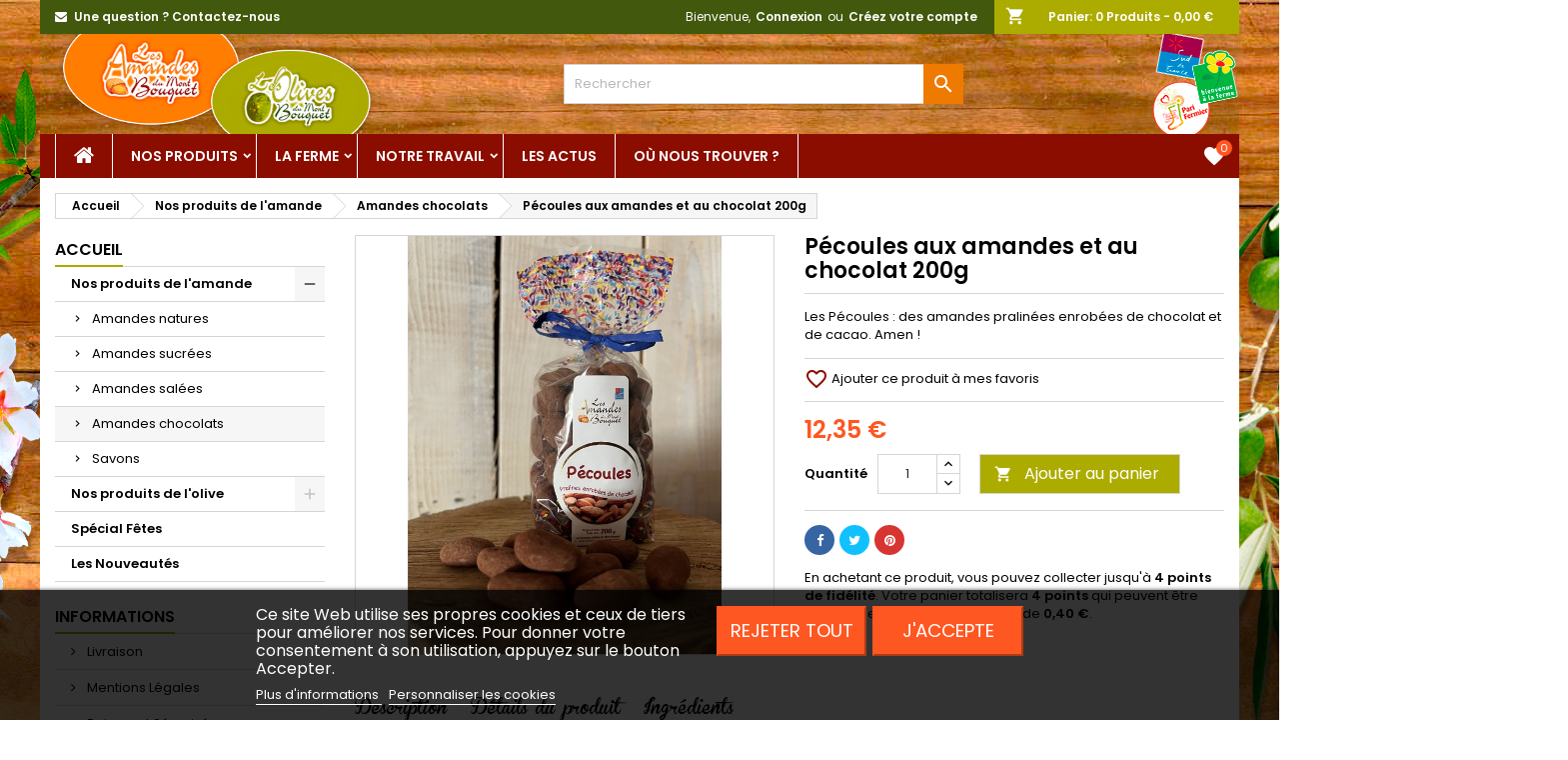

--- FILE ---
content_type: text/html; charset=utf-8
request_url: https://www.amandes-olives.fr/amandes-chocolats/39-pecoules-aux-amandes-et-au-chocolat-200g.html
body_size: 21675
content:
<!doctype html>
<html lang="fr">

  <head>
    
      
  <meta charset="utf-8">


  <meta http-equiv="x-ua-compatible" content="ie=edge">



  <link rel="canonical" href="https://www.amandes-olives.fr/amandes-chocolats/39-pecoules-aux-amandes-et-au-chocolat-200g.html">

  <title>Pécoules aux amandes et au chocolat 200g</title>
  <meta name="description" content="Les Pécoules : des amandes pralinées enrobées de chocolat et de cacao. Amen !">
  <meta name="keywords" content="Notre travail à la ferme Nous nous sommes installés au pied du Mont Bouquet en 1996 : nous y avions achetés 3 hectares d&#039;amandiers en friche, que nous avions consciencieusement retapés. Aujourd&#039;hui, notre exploitation, c&#039;est 13 hectares d&#039;amandiers et ...">
    


  <meta name="viewport" content="width=device-width, initial-scale=1">



  <link rel="icon" type="image/vnd.microsoft.icon" href="/img/favicon.ico?1564935286">
  <link rel="shortcut icon" type="image/x-icon" href="/img/favicon.ico?1564935286">



    <link rel="stylesheet" href="https://www.amandes-olives.fr/themes/AngarTheme/assets/css/theme.css" type="text/css" media="all">
  <link rel="stylesheet" href="https://www.amandes-olives.fr/themes/AngarTheme/assets/css/libs/jquery.bxslider.css" type="text/css" media="all">
  <link rel="stylesheet" href="https://www.amandes-olives.fr/themes/AngarTheme/assets/css/font-awesome.css" type="text/css" media="all">
  <link rel="stylesheet" href="https://www.amandes-olives.fr/themes/AngarTheme/assets/css/angartheme.css" type="text/css" media="all">
  <link rel="stylesheet" href="https://www.amandes-olives.fr/themes/AngarTheme/assets/css/home_modyficators.css" type="text/css" media="all">
  <link rel="stylesheet" href="https://www.amandes-olives.fr/themes/AngarTheme/assets/css/rwd.css" type="text/css" media="all">
  <link rel="stylesheet" href="https://www.amandes-olives.fr/themes/AngarTheme/assets/css/black.css" type="text/css" media="all">
  <link rel="stylesheet" href="https://www.amandes-olives.fr/modules/paypal/views/css/paypal_fo.css" type="text/css" media="all">
  <link rel="stylesheet" href="https://www.amandes-olives.fr/modules/angarbanners/views/css/hooks.css" type="text/css" media="all">
  <link rel="stylesheet" href="https://www.amandes-olives.fr/modules/angarcmsdesc/views/css/angarcmsdesc.css" type="text/css" media="all">
  <link rel="stylesheet" href="https://www.amandes-olives.fr/modules/angarcmsinfo/views/css/angarcmsinfo.css" type="text/css" media="all">
  <link rel="stylesheet" href="https://www.amandes-olives.fr/modules/angarparallax/views/css/at_parallax.css" type="text/css" media="all">
  <link rel="stylesheet" href="https://www.amandes-olives.fr/modules/angarslider/views/css/angarslider.css" type="text/css" media="all">
  <link rel="stylesheet" href="https://www.amandes-olives.fr/modules/angarscrolltop/views/css/angarscrolltop.css" type="text/css" media="all">
  <link rel="stylesheet" href="https://www.amandes-olives.fr/modules/bonslick//views/css/bonslick_front.css" type="text/css" media="all">
  <link rel="stylesheet" href="https://www.amandes-olives.fr/modules/bonslick/views/css/slick.css" type="text/css" media="all">
  <link rel="stylesheet" href="https://www.amandes-olives.fr/modules/bonslick/views/css/slick-theme.css" type="text/css" media="all">
  <link rel="stylesheet" href="https://www.amandes-olives.fr/modules/lgcookieslaw/views/css/front.css" type="text/css" media="all">
  <link rel="stylesheet" href="https://www.amandes-olives.fr/modules/lgcookieslaw/views/css/lgcookieslaw.css" type="text/css" media="all">
  <link rel="stylesheet" href="https://www.amandes-olives.fr/modules/favoriteeasy/views/css/sidebarjs.css" type="text/css" media="all">
  <link rel="stylesheet" href="https://www.amandes-olives.fr/modules/favoriteeasy/views/css/front.css" type="text/css" media="all">
  <link rel="stylesheet" href="https://www.amandes-olives.fr/modules/favoriteeasy/views/css/iziToast.min.css" type="text/css" media="all">
  <link rel="stylesheet" href="https://www.amandes-olives.fr/js/jquery/ui/themes/base/minified/jquery-ui.min.css" type="text/css" media="all">
  <link rel="stylesheet" href="https://www.amandes-olives.fr/js/jquery/ui/themes/base/minified/jquery.ui.theme.min.css" type="text/css" media="all">
  <link rel="stylesheet" href="https://www.amandes-olives.fr/js/jquery/plugins/fancybox/jquery.fancybox.css" type="text/css" media="all">
  <link rel="stylesheet" href="https://www.amandes-olives.fr/modules//storeggmap/views/css/ggmap.css" type="text/css" media="all">
  <link rel="stylesheet" href="https://www.amandes-olives.fr/themes/AngarTheme/modules/ps_legalcompliance/views/css/aeuc_front.css" type="text/css" media="all">
  <link rel="stylesheet" href="https://www.amandes-olives.fr/themes/AngarTheme/assets/css/custom.css" type="text/css" media="all">


<link rel="stylesheet" href="https://fonts.googleapis.com/css?family=Poppins:400,600&amp;subset=latin,latin-ext" type="text/css" media="all" />


  
	<script type="text/javascript" src="https://www.google.com/recaptcha/api.js"></script>


  <script type="text/javascript">
        var lgcookieslaw_block = false;
        var lgcookieslaw_cookie_name = "__lglaw";
        var lgcookieslaw_position = "2";
        var lgcookieslaw_reload = false;
        var lgcookieslaw_session_time = "31536000";
        var optoken = "b198fe0cf5e216c22b54b3b60b986ef3";
        var prestashop = {"cart":{"products":[],"totals":{"total":{"type":"total","label":"Total","amount":0,"value":"0,00\u00a0\u20ac"},"total_including_tax":{"type":"total","label":"Total TTC","amount":0,"value":"0,00\u00a0\u20ac"},"total_excluding_tax":{"type":"total","label":"Total HT :","amount":0,"value":"0,00\u00a0\u20ac"}},"subtotals":{"products":{"type":"products","label":"Sous-total","amount":0,"value":"0,00\u00a0\u20ac"},"discounts":null,"shipping":{"type":"shipping","label":"Livraison","amount":0,"value":"gratuit"},"tax":null},"products_count":0,"summary_string":"0 articles","vouchers":{"allowed":1,"added":[]},"discounts":[],"minimalPurchase":0,"minimalPurchaseRequired":""},"currency":{"name":"Euro","iso_code":"EUR","iso_code_num":"0","sign":"\u20ac"},"customer":{"lastname":null,"firstname":null,"email":null,"birthday":null,"newsletter":null,"newsletter_date_add":null,"optin":null,"website":null,"company":null,"siret":null,"ape":null,"is_logged":false,"gender":{"type":null,"name":null},"addresses":[]},"language":{"name":"Fran\u00e7ais (French)","iso_code":"fr","locale":"fr-FR","language_code":"fr","is_rtl":"0","date_format_lite":"d\/m\/Y","date_format_full":"d\/m\/Y H:i:s","id":1},"page":{"title":"","canonical":null,"meta":{"title":"P\u00e9coules aux amandes et au chocolat 200g","description":"Les P\u00e9coules : des amandes pralin\u00e9es enrob\u00e9es de chocolat et de cacao. Amen\u00a0!","keywords":"Notre travail \u00e0 la ferme Nous nous sommes install\u00e9s au pied du Mont Bouquet en 1996 : nous y avions achet\u00e9s 3 hectares d'amandiers en friche, que nous avions consciencieusement retap\u00e9s. Aujourd'hui, notre exploitation, c'est 13 hectares d'amandiers et ...","robots":"index"},"page_name":"product","body_classes":{"lang-fr":true,"lang-rtl":false,"country-FR":true,"currency-EUR":true,"layout-left-column":true,"page-product":true,"tax-display-disabled":true,"product-id-39":true,"product-P\u00e9coules aux amandes et au chocolat 200g":true,"product-id-category-27":true,"product-id-manufacturer-0":true,"product-id-supplier-3":true,"product-available-for-order":true},"admin_notifications":[]},"shop":{"name":"Les Amandes et Olives du Mont Bouquet","logo":"\/img\/les-amandes-et-olives-du-mont-bouquet-logo-1562336742.jpg","stores_icon":"\/img\/logo_stores.png","favicon":"\/img\/favicon.ico"},"urls":{"base_url":"https:\/\/www.amandes-olives.fr\/","current_url":"https:\/\/www.amandes-olives.fr\/amandes-chocolats\/39-pecoules-aux-amandes-et-au-chocolat-200g.html","shop_domain_url":"https:\/\/www.amandes-olives.fr","img_ps_url":"https:\/\/www.amandes-olives.fr\/img\/","img_cat_url":"https:\/\/www.amandes-olives.fr\/img\/c\/","img_lang_url":"https:\/\/www.amandes-olives.fr\/img\/l\/","img_prod_url":"https:\/\/www.amandes-olives.fr\/img\/p\/","img_manu_url":"https:\/\/www.amandes-olives.fr\/img\/m\/","img_sup_url":"https:\/\/www.amandes-olives.fr\/img\/su\/","img_ship_url":"https:\/\/www.amandes-olives.fr\/img\/s\/","img_store_url":"https:\/\/www.amandes-olives.fr\/img\/st\/","img_col_url":"https:\/\/www.amandes-olives.fr\/img\/co\/","img_url":"https:\/\/www.amandes-olives.fr\/themes\/AngarTheme\/assets\/img\/","css_url":"https:\/\/www.amandes-olives.fr\/themes\/AngarTheme\/assets\/css\/","js_url":"https:\/\/www.amandes-olives.fr\/themes\/AngarTheme\/assets\/js\/","pic_url":"https:\/\/www.amandes-olives.fr\/upload\/","pages":{"address":"https:\/\/www.amandes-olives.fr\/adresse","addresses":"https:\/\/www.amandes-olives.fr\/adresses","authentication":"https:\/\/www.amandes-olives.fr\/authentification","cart":"https:\/\/www.amandes-olives.fr\/panier","category":"https:\/\/www.amandes-olives.fr\/index.php?controller=category","cms":"https:\/\/www.amandes-olives.fr\/index.php?controller=cms","contact":"https:\/\/www.amandes-olives.fr\/contactez-nous","discount":"https:\/\/www.amandes-olives.fr\/bons-de-reduction","guest_tracking":"https:\/\/www.amandes-olives.fr\/suivi-commande-invite","history":"https:\/\/www.amandes-olives.fr\/historique-des-commandes","identity":"https:\/\/www.amandes-olives.fr\/identite","index":"https:\/\/www.amandes-olives.fr\/","my_account":"https:\/\/www.amandes-olives.fr\/mon-compte","order_confirmation":"https:\/\/www.amandes-olives.fr\/confirmation-commande","order_detail":"https:\/\/www.amandes-olives.fr\/index.php?controller=order-detail","order_follow":"https:\/\/www.amandes-olives.fr\/details-de-la-commande","order":"https:\/\/www.amandes-olives.fr\/commande","order_return":"https:\/\/www.amandes-olives.fr\/index.php?controller=order-return","order_slip":"https:\/\/www.amandes-olives.fr\/avoirs","pagenotfound":"https:\/\/www.amandes-olives.fr\/index.php?controller=pagenotfound","password":"https:\/\/www.amandes-olives.fr\/mot-de-passe-oublie","pdf_invoice":"https:\/\/www.amandes-olives.fr\/index.php?controller=pdf-invoice","pdf_order_return":"https:\/\/www.amandes-olives.fr\/index.php?controller=pdf-order-return","pdf_order_slip":"https:\/\/www.amandes-olives.fr\/index.php?controller=pdf-order-slip","prices_drop":"https:\/\/www.amandes-olives.fr\/promotions","product":"https:\/\/www.amandes-olives.fr\/index.php?controller=product","search":"https:\/\/www.amandes-olives.fr\/recherche","sitemap":"https:\/\/www.amandes-olives.fr\/plan-du-site","stores":"https:\/\/www.amandes-olives.fr\/magasins","supplier":"https:\/\/www.amandes-olives.fr\/fournisseurs","register":"https:\/\/www.amandes-olives.fr\/authentification?create_account=1","order_login":"https:\/\/www.amandes-olives.fr\/commande?login=1"},"alternative_langs":{"fr":"https:\/\/www.amandes-olives.fr\/amandes-chocolats\/39-pecoules-aux-amandes-et-au-chocolat-200g.html"},"theme_assets":"\/themes\/AngarTheme\/assets\/","actions":{"logout":"https:\/\/www.amandes-olives.fr\/?mylogout="},"no_picture_image":{"bySize":{"small_default":{"url":"https:\/\/www.amandes-olives.fr\/img\/p\/fr-default-small_default.jpg","width":98,"height":98},"cart_default":{"url":"https:\/\/www.amandes-olives.fr\/img\/p\/fr-default-cart_default.jpg","width":125,"height":125},"home_default":{"url":"https:\/\/www.amandes-olives.fr\/img\/p\/fr-default-home_default.jpg","width":259,"height":259},"medium_default":{"url":"https:\/\/www.amandes-olives.fr\/img\/p\/fr-default-medium_default.jpg","width":452,"height":452},"large_default":{"url":"https:\/\/www.amandes-olives.fr\/img\/p\/fr-default-large_default.jpg","width":800,"height":800}},"small":{"url":"https:\/\/www.amandes-olives.fr\/img\/p\/fr-default-small_default.jpg","width":98,"height":98},"medium":{"url":"https:\/\/www.amandes-olives.fr\/img\/p\/fr-default-home_default.jpg","width":259,"height":259},"large":{"url":"https:\/\/www.amandes-olives.fr\/img\/p\/fr-default-large_default.jpg","width":800,"height":800},"legend":""}},"configuration":{"display_taxes_label":false,"display_prices_tax_incl":true,"is_catalog":false,"show_prices":true,"opt_in":{"partner":false},"quantity_discount":{"type":"discount","label":"Remise"},"voucher_enabled":1,"return_enabled":1},"field_required":[],"breadcrumb":{"links":[{"title":"Accueil","url":"https:\/\/www.amandes-olives.fr\/"},{"title":"Nos produits de l'amande","url":"https:\/\/www.amandes-olives.fr\/3-producteur-amande-france"},{"title":"Amandes chocolats","url":"https:\/\/www.amandes-olives.fr\/27-amandes-chocolats"},{"title":"P\u00e9coules aux amandes et au chocolat 200g","url":"https:\/\/www.amandes-olives.fr\/amandes-chocolats\/39-pecoules-aux-amandes-et-au-chocolat-200g.html"}],"count":4},"link":{"protocol_link":"https:\/\/","protocol_content":"https:\/\/"},"time":1768616435,"static_token":"34f538daac3a351c17e7cf10dd9f04ba","token":"c17b58188bb5cb2fcac5c14837a918e1"};
        var psemailsubscription_subscription = "https:\/\/www.amandes-olives.fr\/module\/ps_emailsubscription\/subscription";
      </script>



    <script async src="https://www.googletagmanager.com/gtag/js?id=G-3XJ56DZ24K"></script>
  <script>
    window.dataLayer = window.dataLayer || [];
    function gtag(){dataLayer.push(arguments);}
    gtag('js', new Date());
    gtag(
      'config',
      'G-3XJ56DZ24K',
      {
        'debug_mode':false
                              }
    );
  </script>

 
<style>
body {
background-color: #ffffff;
font-family: "Poppins", Arial, Helvetica, sans-serif;
}

.products .product-miniature .product-title {
height: 32px;
}

.products .product-miniature .product-title a {
font-size: 14px;
line-height: 16px;
}

#content-wrapper .products .product-miniature .product-desc {
height: 36px;
}

@media (min-width: 991px) {
#home_categories ul li .cat-container {
min-height: 0px;
}
}

@media (min-width: 768px) {
a#_desktop_logo {
padding-top: 0px;
padding-bottom: 0px;
}
}

nav.header-nav {
background: #42580d;
}

nav.header-nav,
.header_sep2 #contact-link span.shop-phone,
.header_sep2 #contact-link span.shop-phone.shop-tel,
.header_sep2 #contact-link span.shop-phone:last-child,
.header_sep2 .lang_currency_top,
.header_sep2 .lang_currency_top:last-child,
.header_sep2 #_desktop_currency_selector,
.header_sep2 #_desktop_language_selector,
.header_sep2 #_desktop_user_info {
border-color: #42580d;
}

#contact-link,
#contact-link a,
.lang_currency_top span.lang_currency_text,
.lang_currency_top .dropdown i.expand-more,
nav.header-nav .user-info span,
nav.header-nav .user-info a.logout,
#languages-block-top div.current,
nav.header-nav a{
color: #ffffff;
}

#contact-link span.shop-phone strong,
#contact-link span.shop-phone strong a,
.lang_currency_top span.expand-more,
nav.header-nav .user-info a.account {
color: #ffffff;
}

#contact-link span.shop-phone i {
color: #ffffff;
}

.header-top {
background: ;
}

div#search_widget form button[type=submit] {
background: #ee7a00;
color: #ffffff;
}

div#search_widget form button[type=submit]:hover {
background: #363636;
color: #ffffff;
}


#header div#_desktop_cart .blockcart .header {
background: #acac00;
}

#header div#_desktop_cart .blockcart .header a.cart_link {
color: #ffffff;
}


#homepage-slider .bx-wrapper .bx-pager.bx-default-pager a:hover,
#homepage-slider .bx-wrapper .bx-pager.bx-default-pager a.active{
background: #acac00;
}

div#rwd_menu {
background: #8b0d00;
}

div#rwd_menu,
div#rwd_menu a {
color: #ffffff;
}

div#rwd_menu,
div#rwd_menu .rwd_menu_item,
div#rwd_menu .rwd_menu_item:first-child {
border-color: #ffffff;
}

div#rwd_menu .rwd_menu_item:hover,
div#rwd_menu .rwd_menu_item:focus,
div#rwd_menu .rwd_menu_item a:hover,
div#rwd_menu .rwd_menu_item a:focus {
color: #ffffff;
background: #69140a;
}

#mobile_top_menu_wrapper2 .top-menu li a:hover,
.rwd_menu_open ul.user_info li a:hover {
background: #f0f0f0;
color: #000000;
}

#_desktop_top_menu{
background: #8b0d00;
}

#_desktop_top_menu,
#_desktop_top_menu > ul > li,
.menu_sep1 #_desktop_top_menu > ul > li,
.menu_sep1 #_desktop_top_menu > ul > li:last-child,
.menu_sep2 #_desktop_top_menu,
.menu_sep2 #_desktop_top_menu > ul > li,
.menu_sep2 #_desktop_top_menu > ul > li:last-child,
.menu_sep3 #_desktop_top_menu,
.menu_sep4 #_desktop_top_menu,
.menu_sep5 #_desktop_top_menu,
.menu_sep6 #_desktop_top_menu {
border-color: #ffffff;
}

#_desktop_top_menu > ul > li > a {
color: #ffffff;
}

#_desktop_top_menu > ul > li:hover > a {
color: #ffffff;
background: #69140a;
}

.submenu1 #_desktop_top_menu .popover.sub-menu ul.top-menu li a:hover {
background: #f0f0f0;
color: #000000;
}

#home_categories .homecat_title span {
border-color: #acac00;
}

#home_categories ul li .homecat_name span {
background: #acac00;
}

#home_categories ul li a.view_more {
background: #acac00;
color: #ffffff;
border-color: #acac00;
}

#home_categories ul li a.view_more:hover {
background: #1b1a1b;
color: #ffffff;
border-color: #1b1a1b;
}

.columns .text-uppercase a,
.columns .text-uppercase span,
.columns div#_desktop_cart .cart_index_title a,
#home_man_product .catprod_title a span {
border-color: #acac00;
}

#index .tabs ul.nav-tabs li.nav-item a.active,
#index .tabs ul.nav-tabs li.nav-item a:hover,
.index_title a,
.index_title span {
border-color: #acac00;
}

a.product-flags span.product-flag.new,
#home_cat_product a.product-flags span.product-flag.new,
#product #content .product-flags li,
#product #content .product-flags .product-flag.new {
background: #acac00;
}

.products .product-miniature .product-title a,
#home_cat_product ul li .right-block .name_block a {
color: #282828;
}

.products .product-miniature span.price,
#home_cat_product ul li .product-price-and-shipping .price,
.ui-widget .search_right span.search_price {
color: #ffffff;
}

.button-container .add-to-cart:hover,
#subcart .cart-buttons .viewcart:hover {
background: #acac00;
color: #ffffff;
border-color: #acac00;
}

.button-container .add-to-cart,
.button-container .add-to-cart:disabled,
#subcart .cart-buttons .viewcart {
background: #ffffff;
color: #000000;
border-color: #d6d4d4;
}

#home_cat_product .catprod_title span {
border-color: #acac00;
}

#home_man .man_title span {
border-color: #acac00;
}

div#angarinfo_block .icon_cms {
color: #acac00;
}

.footer-container {
background: #42580d;
}

.footer-container,
.footer-container .h3,
.footer-container .links .title,
.row.social_footer {
border-color: #7c8538;
}

.footer-container .h3 span,
.footer-container .h3 a,
.footer-container .links .title span.h3,
.footer-container .links .title a.h3 {
border-color: #acac00;
}

.footer-container,
.footer-container .h3,
.footer-container .links .title .h3,
.footer-container a,
.footer-container li a,
.footer-container .links ul>li a {
color: #ffffff;
}

.block_newsletter .btn-newsletter {
background: #acac00;
color: #ffffff;
}

.block_newsletter .btn-newsletter:hover {
background: #acac00;
color: #ffffff;
}

.footer-container .bottom-footer {
background: #42580d;
border-color: #7c8538;
color: #ffffff;
}

.product-prices .current-price span.price {
color: #ff5722;
}

.product-add-to-cart button.btn.add-to-cart:hover {
background: #282828;
color: #ffffff;
border-color: #282828;
}

.product-add-to-cart button.btn.add-to-cart,
.product-add-to-cart button.btn.add-to-cart:disabled {
background: #acac00;
color: #ffffff;
border-color: #d6d4d4;
}

#product .tabs ul.nav-tabs li.nav-item a.active,
#product .tabs ul.nav-tabs li.nav-item a:hover,
#product .index_title span,
.page-product-heading span {
border-color: #acac00;
}

.btn-primary:hover {
background: #282828;
color: #ffffff;
border-color: #196f28;
}

.btn-primary,
.btn-primary.disabled,
.btn-primary:disabled,
.btn-primary.disabled:hover {
background: #acac00;
color: #ffffff;
border-color: #d6d4d4;
}

.btn-secondary:hover {
background: #eeeeee;
color: #000000;
border-color: #d8d8d8;
}

.btn-secondary,
.btn-secondary.disabled,
.btn-secondary:disabled,
.btn-secondary.disabled:hover {
background: #f6f6f6;
color: #000000;
border-color: #d8d8d8;
}

.form-control:focus, .input-group.focus {
border-color: #dbdbdb;;
outline-color: #dbdbdb;;
}

body .pagination .page-list .current a,
body .pagination .page-list a:hover,
body .pagination .page-list .current a.disabled,
body .pagination .page-list .current a.disabled:hover {
color: #acac00;
}

.page-my-account #content .links a:hover i {
color: #acac00;
}

#scroll_top {
background: #1b1a1b;
color: #ffffff;
}

#scroll_top:hover,
#scroll_top:focus {
background: #ffffff;
color: #1b1a1b;
}

</style><script type="text/javascript">
      var BON_SLICK_CAROUSEL_LOOP = 1;
      var BON_SLICK_CAROUSEL_NAV = 1;
      var BON_SLICK_CAROUSEL_DOTS = false;
      var BON_SLICK_CAROUSEL_DRAG = 1;
      var BON_SLICK_CAROUSEL_AUTOPLAY = 1;
      var BON_SLICK_CAROUSEL_TIME = 5000;
  </script>

    
         
    <script type="text/javascript">
            var favoriteposition_fab = 'bottomLeft';
            
    </script>
        <script type="text/javascript">
        var favorite = "";
        var favorite_message = "This product was added to your favorites ";
        var favorite_message_two = " people. ";
        var fav_current_url = "https://www.amandes-olives.fr/";
    </script>


<script src="https://cdn.brevo.com/js/sdk-loader.js" async></script>
<script>
    window.Brevo = window.Brevo || [];
    Brevo.push([
        "init",
        {
            client_key: "isuj176e7rvq2mfs7w7wpk25",
            email_id: "",
        },
    ]);
</script>






    
  <meta property="og:type" content="product">
  <meta property="og:url" content="https://www.amandes-olives.fr/amandes-chocolats/39-pecoules-aux-amandes-et-au-chocolat-200g.html">
  <meta property="og:title" content="Pécoules aux amandes et au chocolat 200g">
  <meta property="og:site_name" content="Les Amandes et Olives du Mont Bouquet">
  <meta property="og:description" content="&lt;p&gt;Les Pécoules : des amandes pralinées enrobées de chocolat et de cacao. Amen !&lt;/p&gt;">
  <meta property="og:image" content="https://www.amandes-olives.fr/402-home_default/pecoules-aux-amandes-et-au-chocolat-200g.jpg">
      <meta property="product:price:amount" content="12.35">
    <meta property="product:price:currency" content="EUR">
        <meta property="product:weight:value" content="0.210000">
    <meta property="product:weight:units" content="kg">
  

  </head>

  <body id="product" class="lang-fr country-fr currency-eur layout-left-column page-product tax-display-disabled product-id-39 product-pecoules-aux-amandes-et-au-chocolat-200g product-id-category-27 product-id-manufacturer-0 product-id-supplier-3 product-available-for-order  ps_176
	custom_texture #ffffff bg_attatchment_fixed bg_position_tc bg_repeat_xy bg_size_initial slider_position_column slider_controls_black banners_top2 banners_top_tablets2 banners_top_phones1 banners_bottom2 banners_bottom_tablets2 banners_bottom_phones1 submenu1 pl_1col_qty_5 pl_2col_qty_4 pl_3col_qty_4 pl_1col_qty_bigtablets_4 pl_2col_qty_bigtablets_4 pl_3col_qty_bigtablets_3 pl_1col_qty_tablets_3 pl_1col_qty_phones_2 home_tabs1 pl_border_type2 32 14 16 pl_button_icon_no pl_button_qty2 pl_desc_no pl_reviews_no pl_availability_yes  hide_reference_yes hide_reassurance_yes product_tabs1    menu_sep1 header_sep0 slider_boxed feat_cat_style2 feat_cat4 feat_cat_bigtablets2 feat_cat_tablets2 feat_cat_phones0 all_products_yes pl_colors_yes newsletter_info_yes stickycart_yes stickymenu_yes homeicon_no pl_man_yes product_hide_man_yes  pl_ref_yes  mainfont_Poppins bg_white standard_carusele not_logged ">

    
      
    

	
	  <div class="header-banner">
		
	  </div>
	

    <main>
      
              

      <header id="header">
        
          


  <nav class="header-nav">
    <div class="container">
      <div class="row">
          <div class="col-md-12 col-xs-12">
            <div id="_desktop_contact_link">
  <div id="contact-link">

	
			<span class="shop-phone contact_link">
			<a href="https://www.amandes-olives.fr/contactez-nous">Contact</a>
		</span>
	
			<span class="shop-phone shop-email">
			<i class="fa fa-envelope"></i>
						<strong><a href="http://www.amandes-olives.fr/contactez-nous">Une question ? Contactez-nous</a></strong>
		</span>
	
  </div>
</div>

<div id="_desktop_cart">

	<div class="cart_top">

		<div class="blockcart cart-preview inactive" data-refresh-url="//www.amandes-olives.fr/module/ps_shoppingcart/ajax">
			<div class="header">
			
				<div class="cart_index_title">
					<a class="cart_link" rel="nofollow" href="#">
						<i class="material-icons shopping-cart">shopping_cart</i>
						<span class="hidden-sm-down cart_title">Panier:</span>
						<span class="cart-products-count">
							0<span> Produits - 0,00 €</span>
						</span>
					</a>
				</div>


				<div id="subcart">

					<ul class="cart_products">

											<li>Mon panier contient : rien de rien !</li>
					
										</ul>

					<ul class="cart-subtotals">

				
						<li>
							<span class="text">Livraison</span>
							<span class="value">gratuit</span>
							<span class="clearfix"></span>
						</li>

						<li>
							<span class="text">Total</span>
							<span class="value">0,00 €</span>
							<span class="clearfix"></span>
						</li>

					</ul>

					<div class="cart-buttons">
						<a class="btn btn-primary viewcart" href="#">Commander <i class="material-icons">&#xE315;</i></a>
											</div>

				</div>

			</div>
		</div>

	</div>

</div>



            <div id="_desktop_user_info">
  <div class="user-info">


	<ul class="user_info hidden-md-up">

		
			<li><a href="https://www.amandes-olives.fr/mon-compte" title="Identifiez-vous" rel="nofollow">Connexion</a></li>
			<li><a href="https://www.amandes-olives.fr/authentification?create_account=1" title="Identifiez-vous" rel="nofollow">Créez votre compte</a></li>

		
	</ul>


	<div class="hidden-sm-down">
		<span class="welcome">Bienvenue,</span>
					<a class="account" href="https://www.amandes-olives.fr/mon-compte" title="Identifiez-vous" rel="nofollow">Connexion</a>

			<span class="or">ou</span>

			<a class="account" href="https://www.amandes-olives.fr/authentification?create_account=1" title="Identifiez-vous" rel="nofollow">Créez votre compte</a>
			</div>


  </div>
</div>
          </div>
      </div>
    </div>
  </nav>



  <div class="header-top">
	<div class="branches_gauche"></div>
    <div class="container">
		
		  <div class="row labels">
			<a href="https://www.amandes-olives.fr/" class="col-md-4 hidden-sm-down2" id="_desktop_logo">
				<img class="logo img-responsive" src="/img/les-amandes-et-olives-du-mont-bouquet-logo-1562336742.jpg" alt="Les Amandes et Olives du Mont Bouquet">
			</a>
			
<!-- Block search module TOP -->
<div id="_desktop_search_widget" class="col-lg-4 col-md-4 col-sm-12 search-widget hidden-sm-down ">
	<div id="search_widget" data-search-controller-url="//www.amandes-olives.fr/recherche">
		<form method="get" action="//www.amandes-olives.fr/recherche">
			<input type="hidden" name="controller" value="search">
			<input type="text" name="s" value="" placeholder="Rechercher" aria-label="Rechercher">
			<button type="submit">
				<i class="material-icons search">&#xE8B6;</i>
				<span class="hidden-xl-down">Rechercher</span>
			</button>
		</form>
	</div>
</div>
<!-- /Block search module TOP -->

			<div class="clearfix"></div>
		  </div>
	  
    </div>
	<div class="branches_droite"></div>
	
	<div id="rwd_menu" class="hidden-md-up">
		<div class="container">
			<div id="menu-icon2" class="rwd_menu_item"><i class="material-icons d-inline">&#xE5D2;</i></div>
			<div id="search-icon" class="rwd_menu_item"><i class="material-icons search">&#xE8B6;</i></div>
			<div id="user-icon" class="rwd_menu_item"><i class="material-icons logged">&#xE7FF;</i></div>
			<div id="_mobile_cart" class="rwd_menu_item"></div>
				  <div class="favorite-top reload_count rwd_menu_item" favoritenavbar-toggle="" sidebarjs-toggle="favoriteNavbar">		<div class="header">			   <div class="svg_hart cbutton">					<i class="material-icons" style="color: #ffffff; padding-left: 5px;">favorite</i>					 <span class="favorite-count ">0</span>				</div>		</div>	 </div>     
		</div>
		<div class="clearfix"></div>
	</div>

	<div class="container">
		<div id="mobile_top_menu_wrapper2" class="rwd_menu_open hidden-md-up" style="display:none;">
			<div class="js-top-menu mobile" id="_mobile_top_menu"></div>
		</div>

		<div id="mobile_search_wrapper" class="rwd_menu_open hidden-md-up" style="display:none;">
			<div id="_mobile_search_widget"></div>
		</div>

		<div id="mobile_user_wrapper" class="rwd_menu_open hidden-md-up" style="display:none;">
			<div id="_mobile_user_info"></div>
		</div>
	</div>
  </div>
  

<div class="menu js-top-menu position-static hidden-sm-down" id="_desktop_top_menu">
    
          <ul class="top-menu container" id="top-menu" data-depth="0">

					<li class="home_icon"><a href="https://www.amandes-olives.fr/"><i class="icon-home"></i><span>Accueil</span></a></li>
		
                    <li class="category" id="category-2">
                          <a
                class="dropdown-item sf-with-ul"
                href="https://www.amandes-olives.fr/" data-depth="0"
                              >
                                                                      <span class="float-xs-right hidden-md-up">
                    <span data-target="#top_sub_menu_17609" data-toggle="collapse" class="navbar-toggler collapse-icons">
                      <i class="material-icons add">&#xE313;</i>
                      <i class="material-icons remove">&#xE316;</i>
                    </span>
                  </span>
                									Nos Produits
				              </a>
                            <div  class="popover sub-menu js-sub-menu collapse" id="top_sub_menu_17609">
                
          <ul class="top-menu container"  data-depth="1">

		
                    <li class="category" id="category-3">
                          <a
                class="dropdown-item dropdown-submenu sf-with-ul"
                href="https://www.amandes-olives.fr/3-producteur-amande-france" data-depth="1"
                              >
                                                                      <span class="float-xs-right hidden-md-up">
                    <span data-target="#top_sub_menu_78907" data-toggle="collapse" class="navbar-toggler collapse-icons">
                      <i class="material-icons add">&#xE313;</i>
                      <i class="material-icons remove">&#xE316;</i>
                    </span>
                  </span>
                									Nos produits de l&#039;amande
				              </a>
                            <div  class="collapse" id="top_sub_menu_78907">
                
          <ul class="top-menu container"  data-depth="2">

		
                    <li class="category" id="category-19">
                          <a
                class="dropdown-item"
                href="https://www.amandes-olives.fr/19-amandes-natures" data-depth="2"
                              >
                									Amandes natures
				              </a>
                          </li>
                    <li class="category" id="category-20">
                          <a
                class="dropdown-item"
                href="https://www.amandes-olives.fr/20-amandes-sucrees" data-depth="2"
                              >
                									Amandes sucrées
				              </a>
                          </li>
                    <li class="category" id="category-21">
                          <a
                class="dropdown-item"
                href="https://www.amandes-olives.fr/21-amandes-salees" data-depth="2"
                              >
                									Amandes salées
				              </a>
                          </li>
                    <li class="category" id="category-27">
                          <a
                class="dropdown-item"
                href="https://www.amandes-olives.fr/27-amandes-chocolats" data-depth="2"
                              >
                									Amandes chocolats
				              </a>
                          </li>
                    <li class="category" id="category-32">
                          <a
                class="dropdown-item"
                href="https://www.amandes-olives.fr/32-savons" data-depth="2"
                              >
                									Savons
				              </a>
                          </li>
              </ul>
    
              </div>
                          </li>
                    <li class="category" id="category-4">
                          <a
                class="dropdown-item dropdown-submenu sf-with-ul"
                href="https://www.amandes-olives.fr/4-producteur-olive-picholine-gard" data-depth="1"
                              >
                                                                      <span class="float-xs-right hidden-md-up">
                    <span data-target="#top_sub_menu_97080" data-toggle="collapse" class="navbar-toggler collapse-icons">
                      <i class="material-icons add">&#xE313;</i>
                      <i class="material-icons remove">&#xE316;</i>
                    </span>
                  </span>
                									Nos produits de l&#039;olive
				              </a>
                            <div  class="collapse" id="top_sub_menu_97080">
                
          <ul class="top-menu container"  data-depth="2">

		
                    <li class="category" id="category-22">
                          <a
                class="dropdown-item"
                href="https://www.amandes-olives.fr/22-huiles-d-olive" data-depth="2"
                              >
                									Huiles d&#039;olive
				              </a>
                          </li>
                    <li class="category" id="category-23">
                          <a
                class="dropdown-item"
                href="https://www.amandes-olives.fr/23-olives-de-bouche" data-depth="2"
                              >
                									Olives de bouche
				              </a>
                          </li>
              </ul>
    
              </div>
                          </li>
                    <li class="category" id="category-25">
                          <a
                class="dropdown-item dropdown-submenu"
                href="https://www.amandes-olives.fr/25-special-fetes" data-depth="1"
                              >
                									Spécial Fêtes
				              </a>
                          </li>
                    <li class="category" id="category-30">
                          <a
                class="dropdown-item dropdown-submenu"
                href="https://www.amandes-olives.fr/30-les-nouveautes" data-depth="1"
                              >
                									Les Nouveautés
				              </a>
                          </li>
              </ul>
    
              </div>
                          </li>
                    <li class="cms-category" id="cms-category-2">
                          <a
                class="dropdown-item sf-with-ul"
                href="https://www.amandes-olives.fr/content/category/2-la-ferme" data-depth="0"
                              >
                                                                      <span class="float-xs-right hidden-md-up">
                    <span data-target="#top_sub_menu_18026" data-toggle="collapse" class="navbar-toggler collapse-icons">
                      <i class="material-icons add">&#xE313;</i>
                      <i class="material-icons remove">&#xE316;</i>
                    </span>
                  </span>
                									La ferme
				              </a>
                            <div  class="popover sub-menu js-sub-menu collapse" id="top_sub_menu_18026">
                
          <ul class="top-menu container"  data-depth="1">

		
                    <li class="cms-page" id="cms-page-6">
                          <a
                class="dropdown-item dropdown-submenu"
                href="https://www.amandes-olives.fr/content/6-producteur-amandes-france-olive" data-depth="1"
                              >
                									Jean, Laurence et la petite équipe
				              </a>
                          </li>
                    <li class="cms-page" id="cms-page-7">
                          <a
                class="dropdown-item dropdown-submenu"
                href="https://www.amandes-olives.fr/content/7-les-vergers" data-depth="1"
                              >
                									Les vergers
				              </a>
                          </li>
                    <li class="cms-page" id="cms-page-9">
                          <a
                class="dropdown-item dropdown-submenu"
                href="https://www.amandes-olives.fr/content/9-la-boutique" data-depth="1"
                              >
                									La boutique
				              </a>
                          </li>
                    <li class="cms-page" id="cms-page-20">
                          <a
                class="dropdown-item dropdown-submenu"
                href="https://www.amandes-olives.fr/content/20-ils-parlent-de-nous" data-depth="1"
                              >
                									Ils parlent de nous
				              </a>
                          </li>
                    <li class="cms-page" id="cms-page-16">
                          <a
                class="dropdown-item dropdown-submenu"
                href="https://www.amandes-olives.fr/content/16-visitez-la-ferme" data-depth="1"
                              >
                									Visitez la ferme
				              </a>
                          </li>
              </ul>
    
              </div>
                          </li>
                    <li class="cms-category" id="cms-category-3">
                          <a
                class="dropdown-item sf-with-ul"
                href="https://www.amandes-olives.fr/content/category/3-notre-travail" data-depth="0"
                              >
                                                                      <span class="float-xs-right hidden-md-up">
                    <span data-target="#top_sub_menu_33818" data-toggle="collapse" class="navbar-toggler collapse-icons">
                      <i class="material-icons add">&#xE313;</i>
                      <i class="material-icons remove">&#xE316;</i>
                    </span>
                  </span>
                									Notre Travail
				              </a>
                            <div  class="popover sub-menu js-sub-menu collapse" id="top_sub_menu_33818">
                
          <ul class="top-menu container"  data-depth="1">

		
                    <li class="cms-page" id="cms-page-11">
                          <a
                class="dropdown-item dropdown-submenu"
                href="https://www.amandes-olives.fr/content/11-la-conduite-des-vergers" data-depth="1"
                              >
                									La conduite des vergers
				              </a>
                          </li>
                    <li class="cms-page" id="cms-page-12">
                          <a
                class="dropdown-item dropdown-submenu"
                href="https://www.amandes-olives.fr/content/12-la-recolte" data-depth="1"
                              >
                									La récolte
				              </a>
                          </li>
                    <li class="cms-page" id="cms-page-13">
                          <a
                class="dropdown-item dropdown-submenu"
                href="https://www.amandes-olives.fr/content/13-la-transformation" data-depth="1"
                              >
                									La transformation
				              </a>
                          </li>
              </ul>
    
              </div>
                          </li>
                    <li class="cms-page" id="cms-page-14">
                          <a
                class="dropdown-item"
                href="https://www.amandes-olives.fr/content/14-les-actus" data-depth="0"
                              >
                									Les actus
				              </a>
                          </li>
                    <li class="cms-page" id="cms-page-15">
                          <a
                class="dropdown-item"
                href="https://www.amandes-olives.fr/content/15-ou-nous-trouver" data-depth="0"
                              >
                									Où nous trouver ?
				              </a>
                          </li>
              </ul>
    
		  <div class="favorite-top reload_count rwd_menu_item" favoritenavbar-toggle="" sidebarjs-toggle="favoriteNavbar">		<div class="header">			   <div class="svg_hart cbutton">					<i class="material-icons" style="color: #ffffff; padding-left: 5px;">favorite</i>					 <span class="favorite-count ">0</span>				</div>		</div>	 </div>     
    <div class="clearfix"></div>
</div>




        
      </header>

      
        
<aside id="notifications">
  <div class="container">
    
    
    
      </div>
</aside>
      

            
      <section id="wrapper">
        
        <div class="container">
			
			
			<div class="row">
			  
				<nav data-depth="4" class="breadcrumb hidden-sm-down">
  <ol itemscope itemtype="http://schema.org/BreadcrumbList">
          
        <li itemprop="itemListElement" itemscope itemtype="http://schema.org/ListItem">
							<a itemprop="item" href="https://www.amandes-olives.fr/"><span itemprop="name">Accueil</span></a>
			          <meta itemprop="position" content="1">
        </li>
      
          
        <li itemprop="itemListElement" itemscope itemtype="http://schema.org/ListItem">
							<a itemprop="item" href="https://www.amandes-olives.fr/3-producteur-amande-france"><span itemprop="name">Nos produits de l&#039;amande</span></a>
			          <meta itemprop="position" content="2">
        </li>
      
          
        <li itemprop="itemListElement" itemscope itemtype="http://schema.org/ListItem">
							<a itemprop="item" href="https://www.amandes-olives.fr/27-amandes-chocolats"><span itemprop="name">Amandes chocolats</span></a>
			          <meta itemprop="position" content="3">
        </li>
      
          
        <li itemprop="itemListElement" itemscope itemtype="http://schema.org/ListItem">
							<span itemprop="item" style="display:none;">https://www.amandes-olives.fr/amandes-chocolats/39-pecoules-aux-amandes-et-au-chocolat-200g.html</span>
				<span itemprop="name" style="padding: 0 10px 0 22px;line-height: 24px;">Pécoules aux amandes et au chocolat 200g</span>
			          <meta itemprop="position" content="4">
        </li>
      
      </ol>
</nav>
			  

			  
				<div id="left-column" class="columns col-xs-12 col-sm-4 col-md-3">
				  				  



<div class="block-categories block">
		<div class="h6 text-uppercase facet-label">
		<a href="https://www.amandes-olives.fr/2-accueil" title="Catégories">Accueil</a>
	</div>

    <div class="block_content">
		<ul class="tree dhtml">
			
  <li><a href="https://www.amandes-olives.fr/3-producteur-amande-france" >Nos produits de l&#039;amande</a><ul>
  <li><a href="https://www.amandes-olives.fr/19-amandes-natures" >Amandes natures</a></li><li><a href="https://www.amandes-olives.fr/20-amandes-sucrees" >Amandes sucrées</a></li><li><a href="https://www.amandes-olives.fr/21-amandes-salees" >Amandes salées</a></li><li><a href="https://www.amandes-olives.fr/27-amandes-chocolats" class="selected">Amandes chocolats</a></li><li><a href="https://www.amandes-olives.fr/32-savons" >Savons</a></li></ul></li><li><a href="https://www.amandes-olives.fr/4-producteur-olive-picholine-gard" >Nos produits de l&#039;olive</a><ul>
  <li><a href="https://www.amandes-olives.fr/22-huiles-d-olive" >Huiles d&#039;olive</a></li><li><a href="https://www.amandes-olives.fr/23-olives-de-bouche" >Olives de bouche</a></li></ul></li><li><a href="https://www.amandes-olives.fr/25-special-fetes" >Spécial Fêtes</a></li><li><a href="https://www.amandes-olives.fr/30-les-nouveautes" >Les Nouveautés</a></li>
		</ul>
	</div>

</div>


<div id="search_filters_suppliers" class="block">
	<section class="facet">
        <div class="h6 text-uppercase facet-label">
      		<span>Informations</span>
	    </div>
		<div class="block_content " style="">
			<ul>
				<li class="facet-label"> <a href="https://www.amandes-olives.fr/content/1-livraison" title="Livraison"> Livraison </a> </li>
				<li class="facet-label"> <a href="https://www.amandes-olives.fr/content/2-mentions-legales" title="Mentions Légales"> Mentions Légales </a> </li>
				<li class="facet-label"> <a href="https://www.amandes-olives.fr/content/5-paiement-securise" title="Paiement Sécurisé"> Paiement Sécurisé </a> </li>
				<li class="facet-label"> <a href="https://www.amandes-olives.fr/contactez-nous" title="Contactez-nous"> Contactez-nous </a> </li>
		  </ul>
		</div>
  </section>
</div>

<div id="search_filters_suppliers" class="block">
	<section class="facet">
        <div class="h6 text-uppercase facet-label">
      		<span>Nous trouver</span>
	    </div>
		<div class="block_content " style="">
			<ul>
				<li class="facet-label"> <a href="https://www.amandes-olives.fr/content/9-la-boutique" title="A la ferme"> A la ferme </a> </li>
				<li class="facet-label"> <a href="https://www.amandes-olives.fr/content/15-ou-nous-trouver" title="Dans les salons"> Dans les salons </a> </li>
				<li class="facet-label"> <a href="https://www.amandes-olives.fr/magasins" title="Dans les boutiques"> Dans les boutiques </a> </li>
		  </ul>
		</div>
  </section>
</div>
<div id="angarbanners_left" class="angarbanners">
	<ul class="clearfix row">
	


	<li class="block">

		<p class="h6 text-uppercase "><span>Boutique sur place</span></p>
		
		<div class="block_content">
						<a href="https://www.amandes-olives.fr/content/9-la-boutique" class="item-link" title="Boutique sur place">
			
									<img src="https://www.amandes-olives.fr/modules/angarbanners/views/img/8e8a1d77a48e8aa6ae6cbe3845c3d1a2f2b97edf_boutiquesurplace.png" class="item-img img-responsive" title="Boutique sur place" alt="Boutique sur place" width="270" height="486"/>
				
				
						</a>
					</div>

	</li>



	


	<li class="block">

		<p class="h6 text-uppercase "><span>Paiement sécurisé</span></p>
		
		<div class="block_content">
						<a href="https://www.amandes-olives.fr/content/5-paiement-securise" class="item-link" title="Paiement sécurisé">
			
									<img src="https://www.amandes-olives.fr/modules/angarbanners/views/img/a12d1126d5eb63aded1a06f8bbaeb6ad18b49103_banner-img5.jpg" class="item-img img-responsive" title="Paiement sécurisé" alt="Paiement sécurisé" width="270" height="272"/>
				
				
						</a>
					</div>

	</li>



		</ul>
</div>


				  					
				  				</div>
			  

			  
  <div id="content-wrapper" class="left-column col-xs-12 col-sm-8 col-md-9">
    
    

  <section id="main" itemscope itemtype="https://schema.org/Product">
    <meta itemprop="url" content="https://www.amandes-olives.fr/amandes-chocolats/39-pecoules-aux-amandes-et-au-chocolat-200g.html">
	<meta itemprop="brand" content="Les Amandes et Olives du Mont Bouquet">
	<meta itemprop="productID" content="APEC200">
	<meta itemprop="mpn" content="APEC200">
	<meta itemprop="sku" content="APEC200">
	<meta itemprop="logo" content="/img/les-amandes-et-olives-du-mont-bouquet-logo-1562336742.jpg" />
	<meta itemprop="image" content="https://www.amandes-olives.fr/402-home_default/pecoules-aux-amandes-et-au-chocolat-200g.jpg" />
  <meta property="description" content="&lt;p&gt;Les Pécoules : des amandes pralinées enrobées de chocolat et de cacao. Amen !&lt;/p&gt;">



    <div class="row product_container">
      <div class="col-md-6 product_left">
        
          <section class="page-content" id="content">
            

				
								<a href="https://www.amandes-olives.fr/amandes-chocolats/39-pecoules-aux-amandes-et-au-chocolat-200g.html" class="product-flags-new">
									</a>
              
                

<div class="images-container">
  
    <div class="product-cover">
	  	  	    <img class="js-qv-product-cover" src="https://www.amandes-olives.fr/402-large_default/pecoules-aux-amandes-et-au-chocolat-200g.jpg" alt="Pécoules amandes et chocolat 200g" title="Pécoules amandes et chocolat 200g" style="width:100%;">
	        <div class="layer hidden-sm-down" data-toggle="modal" data-target="#product-modal">
        <i class="material-icons zoom-in">&#xE8FF;</i>
      </div>
    </div>
  

</div>

              
              <div class="scroll-box-arrows hide_arrow">
                <i class="material-icons left">&#xE314;</i>
                <i class="material-icons right">&#xE315;</i>
              </div>

            
          </section>
        
        </div>
        <div class="col-md-6 product_right">
          
            
              <h1 class="product_name" itemprop="name">Pécoules aux amandes et au chocolat 200g</h1>
            
          

          
            	<div class="product-reference_top product-reference">
	  <label class="label">Référence </label>
	  <span>APEC200</span>
	</div>
          

		  		  
		  		  

          <div class="product-information">
            
			              <div id="product-description-short-39" class="product_desc" itemprop="description"><p>Les Pécoules : des amandes pralinées enrobées de chocolat et de cacao. Amen !</p></div>
			            

            
            <div class="product-actions">
              
                <form action="https://www.amandes-olives.fr/panier" method="post" id="add-to-cart-or-refresh">
                  <input type="hidden" name="token" value="34f538daac3a351c17e7cf10dd9f04ba">
                  <input type="hidden" name="id_product" value="39" id="product_page_product_id">
                  <input type="hidden" name="id_customization" value="0" id="product_customization_id">

                  
                    <div class="product-variants">
  </div>
                  

                  
                                      

                  
                    <section class="product-discounts">
  </section>
                  

                  
                    

  <div class="product-prices">
    
          

    
      <div class="product-price h5 " itemprop="offers" itemscope itemtype="https://schema.org/Offer" >
		<meta itemprop="url" content="https://www.amandes-olives.fr/amandes-chocolats/39-pecoules-aux-amandes-et-au-chocolat-200g.html">
        <link itemprop="availability" href="https://schema.org/InStock"/>    
		<link itemprop="itemCondition" href="https://schema.org/NewCondition"/>
		<meta itemprop="price" content="12.35">
		<meta itemprop="priceCurrency" content="EUR">
    <meta itemprop="unit_pricing_measure" content="0.210000 kg">

		<meta itemprop="image" content="https://www.amandes-olives.fr/402-home_default/pecoules-aux-amandes-et-au-chocolat-200g.jpg" />
    <meta itemprop="priceValidUntil" content="2027-12-31">

    <div itemscope itemprop="hasMerchantReturnPolicy" itemtype="https://schema.org/MerchantReturnPolicy">
      <meta itemprop="applicableCountry" content="FR" />
      <meta itemprop="returnPolicyCountry" content="FR" />
      <meta itemprop="returnPolicyCategory" content="https://schema.org/MerchantReturnFiniteReturnWindow" />
      <meta itemprop="merchantReturnDays" content="14" />
  </div>

    <div itemscope itemprop="shippingDetails" itemtype="https://schema.org/OfferShippingDetails" >
      <div itemscope itemprop="weight" itemtype="https://schema.org/QuantitativeValue" >
        <meta itemprop="value" content="0.210000">
        <meta itemprop="unitCode" content="kg">
      </div>
    </div>

        <div class="current-price">
          <span class="price"">12,35 €</span>

                  </div>

        
                  
      </div>
    

    
          

    
          

    
          

    

    <div class="tax-shipping-delivery-label">

	  <span class="price_tax_label">
      	  </span>

              
              

	                    	
    </div>

	<div class="clearfix"></div> 
  </div>

                  

                  
                    <div class="product-add-to-cart">
      
      <div class="product-quantity clearfix">
        <span class="control-label">Quantité</span>         <div class="qty">
          <input
            type="text"
            name="qty"
            id="quantity_wanted"
            value="1"
            class="input-group"
            min="1"
            aria-label="Quantité"
          >
        </div>

        <div class="add">
          <button
            class="btn btn-primary add-to-cart"
            data-button-action="add-to-cart"
            type="submit"
                      >
            <i class="material-icons shopping-cart">&#xE547;</i>
            Ajouter au panier
          </button>
        </div>
      </div>
    

    
      <span id="product-availability">
              </span>
    
    
    
      <p class="product-minimal-quantity">
              </p>
    
  </div>
                  

                  
                    <div class="product-additional-info">
  


      <div class="social-sharing block-social">
      <ul>
                  <li class="facebook"><a href="https://www.facebook.com/sharer.php?u=https%3A%2F%2Fwww.amandes-olives.fr%2Famandes-chocolats%2F39-pecoules-aux-amandes-et-au-chocolat-200g.html" title="Partager" target="_blank"><span>Partager</span></a></li>
                  <li class="twitter"><a href="https://twitter.com/intent/tweet?text=P%C3%A9coules+aux+amandes+et+au+chocolat+200g https%3A%2F%2Fwww.amandes-olives.fr%2Famandes-chocolats%2F39-pecoules-aux-amandes-et-au-chocolat-200g.html" title="Tweet" target="_blank"><span>Tweet</span></a></li>
                  <li class="pinterest"><a href="https://www.pinterest.com/pin/create/button/?url=https%3A%2F%2Fwww.amandes-olives.fr%2Famandes-chocolats%2F39-pecoules-aux-amandes-et-au-chocolat-200g.html/&amp;media=https%3A%2F%2Fwww.amandes-olives.fr%2F402%2Fpecoules-aux-amandes-et-au-chocolat-200g.jpg&amp;description=P%C3%A9coules+aux+amandes+et+au+chocolat+200g" title="Pinterest" target="_blank"><span>Pinterest</span></a></li>
              </ul>
    </div>
  

</div>
                  

                  
                    <input class="product-refresh ps-hidden-by-js" name="refresh" type="submit" value="Rafraîchir">
                  
                </form>
              

            </div>

            
              <p id="loyalty" class="align_justify">
			En achetant ce produit, vous pouvez collecter jusqu'à <b><span id="loyalty_points">4</span> 
		points de fidélité</b>. 
		Votre panier totalisera <b><span id="total_loyalty_points">4</span>  points</b>
		qui peuvent être convertis en un bon de réduction de
		<b><span id="loyalty_price">0,40 €</span></b>.
	</p>
<br class="clear" />
            

        </div>
      </div>
    </div>
  </section>






            
              <div class="tabs">
                <ul class="nav nav-tabs" role="tablist">
                                      <li class="nav-item desc_tab">
                       <a
                         class="nav-link active"
                         data-toggle="tab"
                         href="#description"
                         role="tab"
                         aria-controls="description"
                          aria-selected="true">Description</a>
                    </li>
                                    <li class="nav-item product_details_tab">
                    <a
                      class="nav-link"
                      data-toggle="tab"
                      href="#product-details"
                      role="tab"
                      aria-controls="product-details"
                      >Détails du produit</a>
                  </li>
                                                        <li class="nav-item">
                      <a
                        class="nav-link"
                        data-toggle="tab"
                        href="#extra-0"
                        role="tab"
                        aria-controls="extra-0">Ingrédients</a>
                    </li>
                  
								

                </ul>




                <div class="tab-content" id="tab-content">
                 <div class="tab-pane fade in active" id="description" role="tabpanel">
                   
					 <div class="h5 text-uppercase index_title"><span>Description</span></div>                     <div class="product-description"><h3>Notre travail à la ferme</h3>
<p>Nous nous sommes installés au pied du Mont Bouquet en 1996 : nous y avions achetés 3 hectares d'amandiers en friche, que nous avions consciencieusement retapés. Aujourd'hui, notre exploitation, c'est 13 hectares d'amandiers et 5 hectares d'oliviers qui profitent du soleil du piémont des Cévennes. Nous y travaillons tous les deux, en famille, secondés par 2 personnes employées à l'année et qui transforment avec nous. Nous vendons toute notre production sur des salons, dans des boutiques ou sur les marchés. Nous vous y retrouverons avec plaisir.</p>
<p><a href="../content/11-la-conduite-des-vergers" target="_blank" rel="noreferrer noopener">Découvrez notre travail sur cette page</a></p>
<p>Jean et Laurence Hager</p></div>
                   
                 </div>

                 
                   
<div class="tab-pane fade"
     id="product-details"
     data-product="{&quot;id_shop_default&quot;:&quot;1&quot;,&quot;id_manufacturer&quot;:&quot;0&quot;,&quot;id_supplier&quot;:&quot;3&quot;,&quot;reference&quot;:&quot;APEC200&quot;,&quot;is_virtual&quot;:&quot;0&quot;,&quot;delivery_in_stock&quot;:&quot;&quot;,&quot;delivery_out_stock&quot;:&quot;&quot;,&quot;id_category_default&quot;:&quot;27&quot;,&quot;on_sale&quot;:&quot;0&quot;,&quot;online_only&quot;:&quot;0&quot;,&quot;ecotax&quot;:0,&quot;minimal_quantity&quot;:&quot;1&quot;,&quot;low_stock_threshold&quot;:null,&quot;low_stock_alert&quot;:&quot;0&quot;,&quot;price&quot;:&quot;12,35\u00a0\u20ac&quot;,&quot;unity&quot;:&quot;&quot;,&quot;unit_price_ratio&quot;:&quot;0.000000&quot;,&quot;additional_shipping_cost&quot;:&quot;0.00&quot;,&quot;customizable&quot;:&quot;0&quot;,&quot;text_fields&quot;:&quot;0&quot;,&quot;uploadable_files&quot;:&quot;0&quot;,&quot;redirect_type&quot;:&quot;302-category&quot;,&quot;id_type_redirected&quot;:&quot;27&quot;,&quot;available_for_order&quot;:&quot;1&quot;,&quot;available_date&quot;:&quot;0000-00-00&quot;,&quot;show_condition&quot;:&quot;0&quot;,&quot;condition&quot;:&quot;new&quot;,&quot;show_price&quot;:&quot;1&quot;,&quot;indexed&quot;:&quot;1&quot;,&quot;visibility&quot;:&quot;both&quot;,&quot;cache_default_attribute&quot;:&quot;0&quot;,&quot;advanced_stock_management&quot;:&quot;0&quot;,&quot;date_add&quot;:&quot;2014-03-18 08:55:13&quot;,&quot;date_upd&quot;:&quot;2025-06-24 15:30:30&quot;,&quot;pack_stock_type&quot;:&quot;0&quot;,&quot;meta_description&quot;:&quot;Les P\u00e9coules : des amandes pralin\u00e9es enrob\u00e9es de chocolat et de cacao. Amen\u00a0!&quot;,&quot;meta_keywords&quot;:&quot;Notre travail \u00e0 la ferme Nous nous sommes install\u00e9s au pied du Mont Bouquet en 1996 : nous y avions achet\u00e9s 3 hectares d&#039;amandiers en friche, que nous avions consciencieusement retap\u00e9s. Aujourd&#039;hui, notre exploitation, c&#039;est 13 hectares d&#039;amandiers et ...&quot;,&quot;meta_title&quot;:&quot;P\u00e9coules aux amandes et au chocolat 200g&quot;,&quot;link_rewrite&quot;:&quot;pecoules-aux-amandes-et-au-chocolat-200g&quot;,&quot;name&quot;:&quot;P\u00e9coules aux amandes et au chocolat 200g&quot;,&quot;description&quot;:&quot;&lt;h3&gt;Notre travail \u00e0 la ferme&lt;\/h3&gt;\n&lt;p&gt;Nous nous sommes install\u00e9s au pied du Mont Bouquet en 1996 : nous y avions achet\u00e9s 3 hectares d&#039;amandiers en friche, que nous avions consciencieusement retap\u00e9s. Aujourd&#039;hui, notre exploitation, c&#039;est 13 hectares d&#039;amandiers et 5 hectares d&#039;oliviers qui profitent du soleil du pi\u00e9mont des C\u00e9vennes. Nous y travaillons tous les deux, en famille, second\u00e9s par 2 personnes employ\u00e9es \u00e0 l&#039;ann\u00e9e et qui transforment avec nous. Nous vendons toute notre production sur des salons, dans des boutiques ou sur les march\u00e9s. Nous vous y retrouverons avec plaisir.&lt;\/p&gt;\n&lt;p&gt;&lt;a href=\&quot;..\/content\/11-la-conduite-des-vergers\&quot; target=\&quot;_blank\&quot; rel=\&quot;noreferrer noopener\&quot;&gt;D\u00e9couvrez notre travail sur cette page&lt;\/a&gt;&lt;\/p&gt;\n&lt;p&gt;Jean et Laurence Hager&lt;\/p&gt;&quot;,&quot;description_short&quot;:&quot;&lt;p&gt;Les P\u00e9coules : des amandes pralin\u00e9es enrob\u00e9es de chocolat et de cacao. Amen\u00a0!&lt;\/p&gt;&quot;,&quot;available_now&quot;:&quot;&quot;,&quot;available_later&quot;:&quot;&quot;,&quot;id&quot;:39,&quot;id_product&quot;:39,&quot;out_of_stock&quot;:0,&quot;new&quot;:0,&quot;id_product_attribute&quot;:&quot;0&quot;,&quot;quantity_wanted&quot;:1,&quot;extraContent&quot;:[{&quot;title&quot;:&quot;Ingr\u00e9dients&quot;,&quot;content&quot;:&quot;\n&lt;div class=\&quot;col\&quot;&gt;\n\n\t&lt;h5&gt;Ingr\u00e9dients&lt;\/h5&gt;\n\t&lt;div&gt;&lt;p&gt;&lt;span style=\&quot;font-size: 11.0pt; line-height: 115%; font-family: &#039;Calibri&#039;,sans-serif; mso-ascii-theme-font: minor-latin; mso-fareast-font-family: &#039;Times New Roman&#039;; mso-fareast-theme-font: minor-fareast; mso-hansi-theme-font: minor-latin; mso-bidi-font-family: &#039;Times New Roman&#039;; mso-bidi-theme-font: minor-bidi; mso-ansi-language: FR; mso-fareast-language: FR; mso-bidi-language: AR-SA;\&quot;&gt;Chocolat noir 32% (66% de cacao minimum- p\u00e2te de cacao, sucre, pur &lt;b&gt;beurre de cacao,&lt;\/b&gt; \u00e9mulsifiant : &lt;b&gt;l\u00e9cithine de soja&lt;\/b&gt;, ar\u00f4me naturel de vanille), &lt;b&gt;Amandes&lt;\/b&gt; 30%, Chocolat au lait 22.5% (38% de cacao minimum- sucre, &lt;b&gt;lait&lt;\/b&gt; entier en poudre, &lt;b&gt;pur beurre de cacao&lt;\/b&gt;, p\u00e2te de cacao, \u00e9mulsifiant\u00a0: &lt;b&gt;l\u00e9cithine de soja&lt;\/b&gt;, ar\u00f4me naturel de vanille), sucre, &lt;b&gt;beurre de cacao&lt;\/b&gt;, poudre de cacao&lt;\/span&gt;&lt;\/p&gt;\r\n&lt;p&gt;Sans OGM, sans huile de palme&lt;\/p&gt;&lt;\/div&gt;\n\n\n\t&lt;h5&gt;Informations nutritionnelles \/ 100 g&lt;\/h5&gt;\n\t&lt;table class=\&quot;table table-sm table-bordered\&quot;&gt;\n\t\t\t\t\t&lt;tr&gt;\n\t\t\t\t\t\t\t\t\t&lt;td class=\&quot;unit\&quot;&gt;\n\t\t\t\t\t\t\t\tEnergie\n\t\t\t\t\t&lt;\/td&gt;\n\t\t\t\t\t\t\t\t\t&lt;td class=\&quot;value\&quot;&gt;\n\t\t\t\t\t\t\t\t2335 Kj \/561 kcal\t\t\t&lt;\/tr&gt;\n\n\t\t\t\t\t\t\t\t\t\t\t\t\t\t\t&lt;tr&gt;\n\t\t\t\t\t\t\t\t\t&lt;td class=\&quot;parent_unit\&quot;&gt;\n\t\t\t\t\t\t\t\tMati\u00e8res grasses\n\t\t\t\t\t&lt;\/td&gt;\n\t\t\t\t\t\t\t\t\t&lt;td class=\&quot;parent_value\&quot;&gt;\n\t\t\t\t\t\t\t\t38 g\t\t\t&lt;\/tr&gt;\n\n\t\t\t\t\t\t\t\t\t\t\t\t&lt;tr&gt;\n\t\t\t\t\t\t&lt;td class=\&quot;child_unit\&quot;&gt;&amp;nbsp;&amp;nbsp;&amp;nbsp;dont satur\u00e9es&lt;\/td&gt;\n\t\t\t\t\t\t&lt;td class=\&quot;child_value\&quot;&gt;13 g&lt;\/td&gt;\n\t\t\t\t\t&lt;\/tr&gt;\n\t\t\t\t\t\t\t\t\t\t\t\t&lt;tr&gt;\n\t\t\t\t\t\t\t\t\t&lt;td class=\&quot;parent_unit\&quot;&gt;\n\t\t\t\t\t\t\t\tGlucides\n\t\t\t\t\t&lt;\/td&gt;\n\t\t\t\t\t\t\t\t\t&lt;td class=\&quot;parent_value\&quot;&gt;\n\t\t\t\t\t\t\t\t40 g\t\t\t&lt;\/tr&gt;\n\n\t\t\t\t\t\t\t\t\t\t\t\t&lt;tr&gt;\n\t\t\t\t\t\t&lt;td class=\&quot;child_unit\&quot;&gt;&amp;nbsp;&amp;nbsp;&amp;nbsp;dont sucres&lt;\/td&gt;\n\t\t\t\t\t\t&lt;td class=\&quot;child_value\&quot;&gt;35 g&lt;\/td&gt;\n\t\t\t\t\t&lt;\/tr&gt;\n\t\t\t\t\t\t\t\t\t\t\t\t&lt;tr&gt;\n\t\t\t\t\t\t\t\t\t&lt;td class=\&quot;unit\&quot;&gt;\n\t\t\t\t\t\t\t\tFibres\n\t\t\t\t\t&lt;\/td&gt;\n\t\t\t\t\t\t\t\t\t&lt;td class=\&quot;value\&quot;&gt;\n\t\t\t\t\t\t\t\t3.5 g\t\t\t&lt;\/tr&gt;\n\n\t\t\t\t\t\t\t\t\t\t\t\t\t\t\t&lt;tr&gt;\n\t\t\t\t\t\t\t\t\t&lt;td class=\&quot;unit\&quot;&gt;\n\t\t\t\t\t\t\t\tProt\u00e9ines\n\t\t\t\t\t&lt;\/td&gt;\n\t\t\t\t\t\t\t\t\t&lt;td class=\&quot;value\&quot;&gt;\n\t\t\t\t\t\t\t\t13 g\t\t\t&lt;\/tr&gt;\n\n\t\t\t\t\t\t\t\t\t\t\t\t\t\t\t&lt;tr&gt;\n\t\t\t\t\t\t\t\t\t&lt;td class=\&quot;unit\&quot;&gt;\n\t\t\t\t\t\t\t\tSodium\n\t\t\t\t\t&lt;\/td&gt;\n\t\t\t\t\t\t\t\t\t&lt;td class=\&quot;value\&quot;&gt;\n\t\t\t\t\t\t\t\t0.17 g\t\t\t&lt;\/tr&gt;\n\n\t\t\t\t\t\t\t\t\t\t\t\t\t&lt;\/table&gt;\n\t&lt;br \/&gt;&lt;br \/&gt;\n\n&lt;\/div&gt;\n\n&quot;,&quot;attr&quot;:{&quot;id&quot;:&quot;&quot;,&quot;class&quot;:&quot;&quot;},&quot;moduleName&quot;:&quot;bms_nutritionfacts&quot;}],&quot;allow_oosp&quot;:true,&quot;category&quot;:&quot;amandes-chocolats&quot;,&quot;category_name&quot;:&quot;Amandes chocolats&quot;,&quot;link&quot;:&quot;https:\/\/www.amandes-olives.fr\/amandes-chocolats\/39-pecoules-aux-amandes-et-au-chocolat-200g.html&quot;,&quot;attribute_price&quot;:0,&quot;price_tax_exc&quot;:11.706161,&quot;price_without_reduction&quot;:12.35,&quot;reduction&quot;:0,&quot;specific_prices&quot;:[],&quot;quantity&quot;:9869,&quot;quantity_all_versions&quot;:9869,&quot;id_image&quot;:&quot;fr-default&quot;,&quot;features&quot;:[],&quot;attachments&quot;:[],&quot;virtual&quot;:0,&quot;pack&quot;:0,&quot;packItems&quot;:[],&quot;nopackprice&quot;:0,&quot;customization_required&quot;:false,&quot;rate&quot;:5.5,&quot;tax_name&quot;:&quot;TVA FR 5.5%&quot;,&quot;ecotax_rate&quot;:0,&quot;unit_price&quot;:&quot;&quot;,&quot;customizations&quot;:{&quot;fields&quot;:[]},&quot;id_customization&quot;:0,&quot;is_customizable&quot;:false,&quot;show_quantities&quot;:false,&quot;quantity_label&quot;:&quot;Produits&quot;,&quot;quantity_discounts&quot;:[],&quot;customer_group_discount&quot;:0,&quot;images&quot;:[{&quot;bySize&quot;:{&quot;small_default&quot;:{&quot;url&quot;:&quot;https:\/\/www.amandes-olives.fr\/402-small_default\/pecoules-aux-amandes-et-au-chocolat-200g.jpg&quot;,&quot;width&quot;:98,&quot;height&quot;:98},&quot;cart_default&quot;:{&quot;url&quot;:&quot;https:\/\/www.amandes-olives.fr\/402-cart_default\/pecoules-aux-amandes-et-au-chocolat-200g.jpg&quot;,&quot;width&quot;:125,&quot;height&quot;:125},&quot;home_default&quot;:{&quot;url&quot;:&quot;https:\/\/www.amandes-olives.fr\/402-home_default\/pecoules-aux-amandes-et-au-chocolat-200g.jpg&quot;,&quot;width&quot;:259,&quot;height&quot;:259},&quot;medium_default&quot;:{&quot;url&quot;:&quot;https:\/\/www.amandes-olives.fr\/402-medium_default\/pecoules-aux-amandes-et-au-chocolat-200g.jpg&quot;,&quot;width&quot;:452,&quot;height&quot;:452},&quot;large_default&quot;:{&quot;url&quot;:&quot;https:\/\/www.amandes-olives.fr\/402-large_default\/pecoules-aux-amandes-et-au-chocolat-200g.jpg&quot;,&quot;width&quot;:800,&quot;height&quot;:800}},&quot;small&quot;:{&quot;url&quot;:&quot;https:\/\/www.amandes-olives.fr\/402-small_default\/pecoules-aux-amandes-et-au-chocolat-200g.jpg&quot;,&quot;width&quot;:98,&quot;height&quot;:98},&quot;medium&quot;:{&quot;url&quot;:&quot;https:\/\/www.amandes-olives.fr\/402-home_default\/pecoules-aux-amandes-et-au-chocolat-200g.jpg&quot;,&quot;width&quot;:259,&quot;height&quot;:259},&quot;large&quot;:{&quot;url&quot;:&quot;https:\/\/www.amandes-olives.fr\/402-large_default\/pecoules-aux-amandes-et-au-chocolat-200g.jpg&quot;,&quot;width&quot;:800,&quot;height&quot;:800},&quot;legend&quot;:&quot;P\u00e9coules amandes et chocolat 200g&quot;,&quot;cover&quot;:&quot;1&quot;,&quot;id_image&quot;:&quot;402&quot;,&quot;position&quot;:&quot;1&quot;,&quot;associatedVariants&quot;:[]},{&quot;bySize&quot;:{&quot;small_default&quot;:{&quot;url&quot;:&quot;https:\/\/www.amandes-olives.fr\/153-small_default\/pecoules-aux-amandes-et-au-chocolat-200g.jpg&quot;,&quot;width&quot;:98,&quot;height&quot;:98},&quot;cart_default&quot;:{&quot;url&quot;:&quot;https:\/\/www.amandes-olives.fr\/153-cart_default\/pecoules-aux-amandes-et-au-chocolat-200g.jpg&quot;,&quot;width&quot;:125,&quot;height&quot;:125},&quot;home_default&quot;:{&quot;url&quot;:&quot;https:\/\/www.amandes-olives.fr\/153-home_default\/pecoules-aux-amandes-et-au-chocolat-200g.jpg&quot;,&quot;width&quot;:259,&quot;height&quot;:259},&quot;medium_default&quot;:{&quot;url&quot;:&quot;https:\/\/www.amandes-olives.fr\/153-medium_default\/pecoules-aux-amandes-et-au-chocolat-200g.jpg&quot;,&quot;width&quot;:452,&quot;height&quot;:452},&quot;large_default&quot;:{&quot;url&quot;:&quot;https:\/\/www.amandes-olives.fr\/153-large_default\/pecoules-aux-amandes-et-au-chocolat-200g.jpg&quot;,&quot;width&quot;:800,&quot;height&quot;:800}},&quot;small&quot;:{&quot;url&quot;:&quot;https:\/\/www.amandes-olives.fr\/153-small_default\/pecoules-aux-amandes-et-au-chocolat-200g.jpg&quot;,&quot;width&quot;:98,&quot;height&quot;:98},&quot;medium&quot;:{&quot;url&quot;:&quot;https:\/\/www.amandes-olives.fr\/153-home_default\/pecoules-aux-amandes-et-au-chocolat-200g.jpg&quot;,&quot;width&quot;:259,&quot;height&quot;:259},&quot;large&quot;:{&quot;url&quot;:&quot;https:\/\/www.amandes-olives.fr\/153-large_default\/pecoules-aux-amandes-et-au-chocolat-200g.jpg&quot;,&quot;width&quot;:800,&quot;height&quot;:800},&quot;legend&quot;:&quot;P\u00e9coules aux amandes et au chocolat 200g&quot;,&quot;cover&quot;:null,&quot;id_image&quot;:&quot;153&quot;,&quot;position&quot;:&quot;2&quot;,&quot;associatedVariants&quot;:[]}],&quot;cover&quot;:{&quot;bySize&quot;:{&quot;small_default&quot;:{&quot;url&quot;:&quot;https:\/\/www.amandes-olives.fr\/402-small_default\/pecoules-aux-amandes-et-au-chocolat-200g.jpg&quot;,&quot;width&quot;:98,&quot;height&quot;:98},&quot;cart_default&quot;:{&quot;url&quot;:&quot;https:\/\/www.amandes-olives.fr\/402-cart_default\/pecoules-aux-amandes-et-au-chocolat-200g.jpg&quot;,&quot;width&quot;:125,&quot;height&quot;:125},&quot;home_default&quot;:{&quot;url&quot;:&quot;https:\/\/www.amandes-olives.fr\/402-home_default\/pecoules-aux-amandes-et-au-chocolat-200g.jpg&quot;,&quot;width&quot;:259,&quot;height&quot;:259},&quot;medium_default&quot;:{&quot;url&quot;:&quot;https:\/\/www.amandes-olives.fr\/402-medium_default\/pecoules-aux-amandes-et-au-chocolat-200g.jpg&quot;,&quot;width&quot;:452,&quot;height&quot;:452},&quot;large_default&quot;:{&quot;url&quot;:&quot;https:\/\/www.amandes-olives.fr\/402-large_default\/pecoules-aux-amandes-et-au-chocolat-200g.jpg&quot;,&quot;width&quot;:800,&quot;height&quot;:800}},&quot;small&quot;:{&quot;url&quot;:&quot;https:\/\/www.amandes-olives.fr\/402-small_default\/pecoules-aux-amandes-et-au-chocolat-200g.jpg&quot;,&quot;width&quot;:98,&quot;height&quot;:98},&quot;medium&quot;:{&quot;url&quot;:&quot;https:\/\/www.amandes-olives.fr\/402-home_default\/pecoules-aux-amandes-et-au-chocolat-200g.jpg&quot;,&quot;width&quot;:259,&quot;height&quot;:259},&quot;large&quot;:{&quot;url&quot;:&quot;https:\/\/www.amandes-olives.fr\/402-large_default\/pecoules-aux-amandes-et-au-chocolat-200g.jpg&quot;,&quot;width&quot;:800,&quot;height&quot;:800},&quot;legend&quot;:&quot;P\u00e9coules amandes et chocolat 200g&quot;,&quot;cover&quot;:&quot;1&quot;,&quot;id_image&quot;:&quot;402&quot;,&quot;position&quot;:&quot;1&quot;,&quot;associatedVariants&quot;:[]},&quot;has_discount&quot;:false,&quot;discount_type&quot;:null,&quot;discount_percentage&quot;:null,&quot;discount_percentage_absolute&quot;:null,&quot;discount_amount&quot;:null,&quot;discount_amount_to_display&quot;:null,&quot;price_amount&quot;:12.35,&quot;unit_price_full&quot;:&quot;&quot;,&quot;show_availability&quot;:false,&quot;availability_message&quot;:null,&quot;availability_date&quot;:null,&quot;availability&quot;:null}"
     role="tabpanel"
  >

  <div class="h5 text-uppercase index_title"><span>Détails du produit</span></div>

  
              <div class="product-reference">
        <label class="label">Référence </label>
        <span>APEC200</span>
      </div>
      

  
      

  
      

  
    <div class="product-out-of-stock">
      
    </div>
  

    
      

      
  
      

    
      

</div>
                 

                 
                                    

                                  <div class="tab-pane fade in " id="extra-0" role="tabpanel"  id="" class="">
                   
<div class="col">

	<h5>Ingrédients</h5>
	<div><p><span style="font-size: 11.0pt; line-height: 115%; font-family: 'Calibri',sans-serif; mso-ascii-theme-font: minor-latin; mso-fareast-font-family: 'Times New Roman'; mso-fareast-theme-font: minor-fareast; mso-hansi-theme-font: minor-latin; mso-bidi-font-family: 'Times New Roman'; mso-bidi-theme-font: minor-bidi; mso-ansi-language: FR; mso-fareast-language: FR; mso-bidi-language: AR-SA;">Chocolat noir 32% (66% de cacao minimum- pâte de cacao, sucre, pur <b>beurre de cacao,</b> émulsifiant : <b>lécithine de soja</b>, arôme naturel de vanille), <b>Amandes</b> 30%, Chocolat au lait 22.5% (38% de cacao minimum- sucre, <b>lait</b> entier en poudre, <b>pur beurre de cacao</b>, pâte de cacao, émulsifiant : <b>lécithine de soja</b>, arôme naturel de vanille), sucre, <b>beurre de cacao</b>, poudre de cacao</span></p>
<p>Sans OGM, sans huile de palme</p></div>


	<h5>Informations nutritionnelles / 100 g</h5>
	<table class="table table-sm table-bordered">
					<tr>
									<td class="unit">
								Energie
					</td>
									<td class="value">
								2335 Kj /561 kcal			</tr>

															<tr>
									<td class="parent_unit">
								Matières grasses
					</td>
									<td class="parent_value">
								38 g			</tr>

												<tr>
						<td class="child_unit">&nbsp;&nbsp;&nbsp;dont saturées</td>
						<td class="child_value">13 g</td>
					</tr>
												<tr>
									<td class="parent_unit">
								Glucides
					</td>
									<td class="parent_value">
								40 g			</tr>

												<tr>
						<td class="child_unit">&nbsp;&nbsp;&nbsp;dont sucres</td>
						<td class="child_value">35 g</td>
					</tr>
												<tr>
									<td class="unit">
								Fibres
					</td>
									<td class="value">
								3.5 g			</tr>

															<tr>
									<td class="unit">
								Protéines
					</td>
									<td class="value">
								13 g			</tr>

															<tr>
									<td class="unit">
								Sodium
					</td>
									<td class="value">
								0.17 g			</tr>

													</table>
	<br /><br />

</div>


                 </div>
                 
				  				  

              </div>  
            </div>
          













    
              <section class="page-product-box clearfix">
          <div class="page-product-heading">
			<span>Vous aimerez aussi</span>

			<div id="next_accessories" class="slider-btn"></div>
			<div id="prev_accessories" class="slider-btn"></div>
		  </div>


		<div >
          <div class="products bx_accessories">
							
					<div class="product-miniature js-product-miniature">
					


				<article data-id-product="40" data-id-product-attribute="0" >
		
	
	<div class="thumbnail-container">

		<div class="product-left">
			<div class="product-image-container">
								
				<a href="https://www.amandes-olives.fr/amandes-chocolats/40-pecoules-aux-amandes-et-au-chocolat-500g.html" class="product-flags-new">
									</a>
				
				
				<a href="https://www.amandes-olives.fr/amandes-chocolats/40-pecoules-aux-amandes-et-au-chocolat-500g.html" class="thumbnail product-thumbnail">
												  <img
					src = "https://www.amandes-olives.fr/154-home_default/pecoules-aux-amandes-et-au-chocolat-500g.jpg"
					alt = "Pécoules aux amandes et au chocolat 500g"
					data-full-size-image-url = "https://www.amandes-olives.fr/154-large_default/pecoules-aux-amandes-et-au-chocolat-500g.jpg"
				  >
								</a>
				

												  
				    <a class="quick-view" href="#" data-link-action="quickview">
					  <i class="material-icons search">&#xE8B6;</i>Aperçu rapide
				    </a>
				  
							</div>
		</div>

		<div class="product-right">
			<div class="product-description">
								<p class="pl_reference">
									Référence: 
					<span><strong>APEC500</strong></span>
								</p>

				<p class="pl_manufacturer">
								</p>

				
											<h3 class="h3 product-title"><a href="https://www.amandes-olives.fr/amandes-chocolats/40-pecoules-aux-amandes-et-au-chocolat-500g.html">Pécoules aux amandes et au chocolat 500g</a></h3>
									

				
				      
    <div class="favorite-product" style="top:4px;right:13px; ">
        <div class="favorite-product-click "  data-id="40">
         <input type="hidden" id="secure_key_fav" name="token" value="f687831d9d23900c04092cd8b9e3510a" />    
      
         <div class="favorite-standart-icon" >
            <i class="material-icons" style="color: #d6d4d4; ">
favorite_border         </i>
            </div>
</div>
</div>

				

							</div>

			<div class="product-bottom">
				
				  					<div class="product-price-and-shipping">
					  

					  <span class="sr-only">Prix</span>
					  <span class="price">28,00 €</span>
											  
					  

					  
					</div>
				  				

								<div class="button-container">
					<form action="https://www.amandes-olives.fr/panier" method="post" class="add-to-cart-or-refresh">
					  <input type="hidden" name="token" value="34f538daac3a351c17e7cf10dd9f04ba">
					  <input type="hidden" name="id_product" value="40" class="product_page_product_id">
					  <input type="hidden" name="qty" value="1">

																	  <button class="btn add-to-cart" data-button-action="add-to-cart" type="submit" >
							<i class="material-icons shopping-cart"></i>
							Ajouter au panier
						  </button>
																</form>

					<a class="button lnk_view btn" href="https://www.amandes-olives.fr/amandes-chocolats/40-pecoules-aux-amandes-et-au-chocolat-500g.html" title="Détails">
						<span>Détails</span>
					</a>
				</div>

				<div class="availability">
				
				  <span class="pl-availability">
																	
																				<i class="material-icons product-available">&#xE5CA;</i> En stock
															  </span>
				
				</div>

				<div class="highlighted-informations no-variants hidden-sm-down">
					
					  					
				</div>
			</div>
		</div>

		<div class="clearfix"></div>

    </div>
  </article>


					</div>
				
							
					<div class="product-miniature js-product-miniature">
					


				<article data-id-product="158" data-id-product-attribute="0" >
		
	
	<div class="thumbnail-container">

		<div class="product-left">
			<div class="product-image-container">
								
				<a href="https://www.amandes-olives.fr/amandes-chocolats/158-pecoulettes-150g.html" class="product-flags-new">
									</a>
				
				
				<a href="https://www.amandes-olives.fr/amandes-chocolats/158-pecoulettes-150g.html" class="thumbnail product-thumbnail">
												  <img
					src = "https://www.amandes-olives.fr/406-home_default/pecoulettes-150g.jpg"
					alt = "Pécoulettes 150g"
					data-full-size-image-url = "https://www.amandes-olives.fr/406-large_default/pecoulettes-150g.jpg"
				  >
								</a>
				

												  
				    <a class="quick-view" href="#" data-link-action="quickview">
					  <i class="material-icons search">&#xE8B6;</i>Aperçu rapide
				    </a>
				  
							</div>
		</div>

		<div class="product-right">
			<div class="product-description">
								<p class="pl_reference">
									Référence: 
					<span><strong>APLT150</strong></span>
								</p>

				<p class="pl_manufacturer">
								</p>

				
											<h3 class="h3 product-title"><a href="https://www.amandes-olives.fr/amandes-chocolats/158-pecoulettes-150g.html">Pécoulettes 150g</a></h3>
									

				
				      
    <div class="favorite-product" style="top:4px;right:13px; ">
        <div class="favorite-product-click "  data-id="158">
         <input type="hidden" id="secure_key_fav" name="token" value="f687831d9d23900c04092cd8b9e3510a" />    
      
         <div class="favorite-standart-icon" >
            <i class="material-icons" style="color: #d6d4d4; ">
favorite_border         </i>
            </div>
</div>
</div>

				

							</div>

			<div class="product-bottom">
				
				  					<div class="product-price-and-shipping">
					  

					  <span class="sr-only">Prix</span>
					  <span class="price">10,25 €</span>
											  
					  

					  
					</div>
				  				

								<div class="button-container">
					<form action="https://www.amandes-olives.fr/panier" method="post" class="add-to-cart-or-refresh">
					  <input type="hidden" name="token" value="34f538daac3a351c17e7cf10dd9f04ba">
					  <input type="hidden" name="id_product" value="158" class="product_page_product_id">
					  <input type="hidden" name="qty" value="1">

																	  <button class="btn add-to-cart" data-button-action="add-to-cart" type="submit" >
							<i class="material-icons shopping-cart"></i>
							Ajouter au panier
						  </button>
																</form>

					<a class="button lnk_view btn" href="https://www.amandes-olives.fr/amandes-chocolats/158-pecoulettes-150g.html" title="Détails">
						<span>Détails</span>
					</a>
				</div>

				<div class="availability">
				
				  <span class="pl-availability">
																	
																				<i class="material-icons product-available">&#xE5CA;</i> En stock
															  </span>
				
				</div>

				<div class="highlighted-informations no-variants hidden-sm-down">
					
					  					
				</div>
			</div>
		</div>

		<div class="clearfix"></div>

    </div>
  </article>


					</div>
				
							
					<div class="product-miniature js-product-miniature">
					


				<article data-id-product="198" data-id-product-attribute="0" >
		
	
	<div class="thumbnail-container">

		<div class="product-left">
			<div class="product-image-container">
								
				<a href="https://www.amandes-olives.fr/amandes-chocolats/198-mendiants-chocolat-noir-100g.html" class="product-flags-new">
									</a>
				
				
				<a href="https://www.amandes-olives.fr/amandes-chocolats/198-mendiants-chocolat-noir-100g.html" class="thumbnail product-thumbnail">
												  <img
					src = "https://www.amandes-olives.fr/405-home_default/mendiants-chocolat-noir-100g.jpg"
					alt = "mendiant chocolat noir 100g"
					data-full-size-image-url = "https://www.amandes-olives.fr/405-large_default/mendiants-chocolat-noir-100g.jpg"
				  >
								</a>
				

												  
				    <a class="quick-view" href="#" data-link-action="quickview">
					  <i class="material-icons search">&#xE8B6;</i>Aperçu rapide
				    </a>
				  
							</div>
		</div>

		<div class="product-right">
			<div class="product-description">
								<p class="pl_reference">
									Référence: 
					<span><strong>AMEN100</strong></span>
								</p>

				<p class="pl_manufacturer">
								</p>

				
											<h3 class="h3 product-title"><a href="https://www.amandes-olives.fr/amandes-chocolats/198-mendiants-chocolat-noir-100g.html">Mendiants  chocolat noir 100g</a></h3>
									

				
				      
    <div class="favorite-product" style="top:4px;right:13px; ">
        <div class="favorite-product-click "  data-id="198">
         <input type="hidden" id="secure_key_fav" name="token" value="f687831d9d23900c04092cd8b9e3510a" />    
      
         <div class="favorite-standart-icon" >
            <i class="material-icons" style="color: #d6d4d4; ">
favorite_border         </i>
            </div>
</div>
</div>

				

							</div>

			<div class="product-bottom">
				
				  					<div class="product-price-and-shipping">
					  

					  <span class="sr-only">Prix</span>
					  <span class="price">7,60 €</span>
											  
					  

					  
					</div>
				  				

								<div class="button-container">
					<form action="https://www.amandes-olives.fr/panier" method="post" class="add-to-cart-or-refresh">
					  <input type="hidden" name="token" value="34f538daac3a351c17e7cf10dd9f04ba">
					  <input type="hidden" name="id_product" value="198" class="product_page_product_id">
					  <input type="hidden" name="qty" value="1">

																	  <button class="btn add-to-cart" data-button-action="add-to-cart" type="submit" >
							<i class="material-icons shopping-cart"></i>
							Ajouter au panier
						  </button>
																</form>

					<a class="button lnk_view btn" href="https://www.amandes-olives.fr/amandes-chocolats/198-mendiants-chocolat-noir-100g.html" title="Détails">
						<span>Détails</span>
					</a>
				</div>

				<div class="availability">
				
				  <span class="pl-availability">
																	
																				<i class="material-icons product-available">&#xE5CA;</i> En stock
															  </span>
				
				</div>

				<div class="highlighted-informations no-variants hidden-sm-down">
					
					  					
				</div>
			</div>
		</div>

		<div class="clearfix"></div>

    </div>
  </article>


					</div>
				
					  
          </div>
		 </div>

        </section>
          

    
          
    <div class="clearfix product-variants-item product_item fav_box">
  
       <input type="hidden" id="secure_key_p_fav" value="f687831d9d23900c04092cd8b9e3510a" />    

          <div class="favorite-standart-icon">
                <span>
                       
             <i class="material-icons" style="color:#8b0d00; ">
favorite_border         </i>
                </span>
               <span>Ajouter ce produit à mes favoris</span>
            </div>
      
</div>
 




<section class="page-product-box clearfix">
  <div class="page-product-heading">
	<span>
				  <span id='total_prod'>16</span>
		   autres produits dans la même catégorie :
			</span>

	<div id="next_prodcat" class="slider-btn"></div>
	<div id="prev_prodcat" class="slider-btn"></div>
  </div>

  
  <div itemscope itemtype="http://schema.org/ItemList" >
	  <div class="products bx_prodcat">
					<div class="product-miniature js-product-miniature"  itemprop="itemListElement" itemscope itemtype="http://schema.org/ListItem">
				<meta itemprop="position" content="1" />
				


				<article data-id-product="198" data-id-product-attribute="0" >
		
	
	<div class="thumbnail-container">

		<div class="product-left">
			<div class="product-image-container">
								
				<a href="https://www.amandes-olives.fr/amandes-chocolats/198-mendiants-chocolat-noir-100g.html" class="product-flags-new">
									</a>
				
				
				<a href="https://www.amandes-olives.fr/amandes-chocolats/198-mendiants-chocolat-noir-100g.html" class="thumbnail product-thumbnail">
												  <img
					src = "https://www.amandes-olives.fr/405-home_default/mendiants-chocolat-noir-100g.jpg"
					alt = "mendiant chocolat noir 100g"
					data-full-size-image-url = "https://www.amandes-olives.fr/405-large_default/mendiants-chocolat-noir-100g.jpg"
				  >
								</a>
				

												  
				    <a class="quick-view" href="#" data-link-action="quickview">
					  <i class="material-icons search">&#xE8B6;</i>Aperçu rapide
				    </a>
				  
							</div>
		</div>

		<div class="product-right">
			<div class="product-description">
								<p class="pl_reference">
									Référence: 
					<span><strong>AMEN100</strong></span>
								</p>

				<p class="pl_manufacturer">
								</p>

				
											<h3 class="h3 product-title" itemprop="name"><a href="https://www.amandes-olives.fr/amandes-chocolats/198-mendiants-chocolat-noir-100g.html" itemprop="url" content="https://www.amandes-olives.fr/amandes-chocolats/198-mendiants-chocolat-noir-100g.html">Mendiants  chocolat noir 100g</a></h3>
									

				
				      
    <div class="favorite-product" style="top:4px;right:13px; ">
        <div class="favorite-product-click "  data-id="198">
         <input type="hidden" id="secure_key_fav" name="token" value="f687831d9d23900c04092cd8b9e3510a" />    
      
         <div class="favorite-standart-icon" >
            <i class="material-icons" style="color: #d6d4d4; ">
favorite_border         </i>
            </div>
</div>
</div>

				

							</div>

			<div class="product-bottom">
				
				  					<div class="product-price-and-shipping">
					  

					  <span class="sr-only">Prix</span>
					  <span class="price">7,60 €</span>
											  
					  

					  
					</div>
				  				

								<div class="button-container">
					<form action="https://www.amandes-olives.fr/panier" method="post" class="add-to-cart-or-refresh">
					  <input type="hidden" name="token" value="34f538daac3a351c17e7cf10dd9f04ba">
					  <input type="hidden" name="id_product" value="198" class="product_page_product_id">
					  <input type="hidden" name="qty" value="1">

																	  <button class="btn add-to-cart" data-button-action="add-to-cart" type="submit" >
							<i class="material-icons shopping-cart"></i>
							Ajouter au panier
						  </button>
																</form>

					<a class="button lnk_view btn" href="https://www.amandes-olives.fr/amandes-chocolats/198-mendiants-chocolat-noir-100g.html" title="Détails">
						<span>Détails</span>
					</a>
				</div>

				<div class="availability">
				
				  <span class="pl-availability">
																	
																				<i class="material-icons product-available">&#xE5CA;</i> En stock
															  </span>
				
				</div>

				<div class="highlighted-informations no-variants hidden-sm-down">
					
					  					
				</div>
			</div>
		</div>

		<div class="clearfix"></div>

    </div>
  </article>


			</div>
					<div class="product-miniature js-product-miniature"  itemprop="itemListElement" itemscope itemtype="http://schema.org/ListItem">
				<meta itemprop="position" content="2" />
				


				<article data-id-product="119" data-id-product-attribute="0" >
		
	
	<div class="thumbnail-container">

		<div class="product-left">
			<div class="product-image-container">
								
				<a href="https://www.amandes-olives.fr/amandes-sucrees/119-caramandise-200g-caramel-tendre-aux-eclats-damandes-a-tartiner.html" class="product-flags-new">
									</a>
				
				
				<a href="https://www.amandes-olives.fr/amandes-sucrees/119-caramandise-200g-caramel-tendre-aux-eclats-damandes-a-tartiner.html" class="thumbnail product-thumbnail">
												  <img
					src = "https://www.amandes-olives.fr/297-home_default/caramandise-200g-caramel-tendre-aux-eclats-damandes-a-tartiner.jpg"
					alt = "Caramandise 200g - caramel tendre aux éclats d&#039;amandes à tartiner"
					data-full-size-image-url = "https://www.amandes-olives.fr/297-large_default/caramandise-200g-caramel-tendre-aux-eclats-damandes-a-tartiner.jpg"
				  >
								</a>
				

												  
				    <a class="quick-view" href="#" data-link-action="quickview">
					  <i class="material-icons search">&#xE8B6;</i>Aperçu rapide
				    </a>
				  
							</div>
		</div>

		<div class="product-right">
			<div class="product-description">
								<p class="pl_reference">
									Référence: 
					<span><strong>AKML200</strong></span>
								</p>

				<p class="pl_manufacturer">
								</p>

				
											<h3 class="h3 product-title" itemprop="name"><a href="https://www.amandes-olives.fr/amandes-sucrees/119-caramandise-200g-caramel-tendre-aux-eclats-damandes-a-tartiner.html" itemprop="url" content="https://www.amandes-olives.fr/amandes-sucrees/119-caramandise-200g-caramel-tendre-aux-eclats-damandes-a-tartiner.html">Caramandise 200g - caramel tendre aux éclats d&#039;amandes à tartiner</a></h3>
									

				
				      
    <div class="favorite-product" style="top:4px;right:13px; ">
        <div class="favorite-product-click "  data-id="119">
         <input type="hidden" id="secure_key_fav" name="token" value="f687831d9d23900c04092cd8b9e3510a" />    
      
         <div class="favorite-standart-icon" >
            <i class="material-icons" style="color: #d6d4d4; ">
favorite_border         </i>
            </div>
</div>
</div>

				

							</div>

			<div class="product-bottom">
				
				  					<div class="product-price-and-shipping">
					  

					  <span class="sr-only">Prix</span>
					  <span class="price">7,75 €</span>
											  
					  

					  
					</div>
				  				

								<div class="button-container">
					<form action="https://www.amandes-olives.fr/panier" method="post" class="add-to-cart-or-refresh">
					  <input type="hidden" name="token" value="34f538daac3a351c17e7cf10dd9f04ba">
					  <input type="hidden" name="id_product" value="119" class="product_page_product_id">
					  <input type="hidden" name="qty" value="1">

																	  <button class="btn add-to-cart" data-button-action="add-to-cart" type="submit" >
							<i class="material-icons shopping-cart"></i>
							Ajouter au panier
						  </button>
																</form>

					<a class="button lnk_view btn" href="https://www.amandes-olives.fr/amandes-sucrees/119-caramandise-200g-caramel-tendre-aux-eclats-damandes-a-tartiner.html" title="Détails">
						<span>Détails</span>
					</a>
				</div>

				<div class="availability">
				
				  <span class="pl-availability">
																	
																				<i class="material-icons product-available">&#xE5CA;</i> En stock
															  </span>
				
				</div>

				<div class="highlighted-informations no-variants hidden-sm-down">
					
					  					
				</div>
			</div>
		</div>

		<div class="clearfix"></div>

    </div>
  </article>


			</div>
					<div class="product-miniature js-product-miniature"  itemprop="itemListElement" itemscope itemtype="http://schema.org/ListItem">
				<meta itemprop="position" content="3" />
				


				<article data-id-product="111" data-id-product-attribute="0" >
		
	
	<div class="thumbnail-container">

		<div class="product-left">
			<div class="product-image-container">
								
				<a href="https://www.amandes-olives.fr/amandes-chocolats/111-amandise-noire-450g.html" class="product-flags-new">
									</a>
				
				
				<a href="https://www.amandes-olives.fr/amandes-chocolats/111-amandise-noire-450g.html" class="thumbnail product-thumbnail">
												  <img
					src = "https://www.amandes-olives.fr/191-home_default/amandise-noire-450g.jpg"
					alt = "Amandise Noire 450g"
					data-full-size-image-url = "https://www.amandes-olives.fr/191-large_default/amandise-noire-450g.jpg"
				  >
								</a>
				

												  
				    <a class="quick-view" href="#" data-link-action="quickview">
					  <i class="material-icons search">&#xE8B6;</i>Aperçu rapide
				    </a>
				  
							</div>
		</div>

		<div class="product-right">
			<div class="product-description">
								<p class="pl_reference">
									Référence: 
					<span><strong>AAMN450</strong></span>
								</p>

				<p class="pl_manufacturer">
								</p>

				
											<h3 class="h3 product-title" itemprop="name"><a href="https://www.amandes-olives.fr/amandes-chocolats/111-amandise-noire-450g.html" itemprop="url" content="https://www.amandes-olives.fr/amandes-chocolats/111-amandise-noire-450g.html">Amandise Noire 450g</a></h3>
									

				
				      
    <div class="favorite-product" style="top:4px;right:13px; ">
        <div class="favorite-product-click "  data-id="111">
         <input type="hidden" id="secure_key_fav" name="token" value="f687831d9d23900c04092cd8b9e3510a" />    
      
         <div class="favorite-standart-icon" >
            <i class="material-icons" style="color: #d6d4d4; ">
favorite_border         </i>
            </div>
</div>
</div>

				

							</div>

			<div class="product-bottom">
				
				  					<div class="product-price-and-shipping">
					  

					  <span class="sr-only">Prix</span>
					  <span class="price">18,80 €</span>
											  
					  

					  
					</div>
				  				

								<div class="button-container">
					<form action="https://www.amandes-olives.fr/panier" method="post" class="add-to-cart-or-refresh">
					  <input type="hidden" name="token" value="34f538daac3a351c17e7cf10dd9f04ba">
					  <input type="hidden" name="id_product" value="111" class="product_page_product_id">
					  <input type="hidden" name="qty" value="1">

																	  <button class="btn add-to-cart" data-button-action="add-to-cart" type="submit" >
							<i class="material-icons shopping-cart"></i>
							Ajouter au panier
						  </button>
																</form>

					<a class="button lnk_view btn" href="https://www.amandes-olives.fr/amandes-chocolats/111-amandise-noire-450g.html" title="Détails">
						<span>Détails</span>
					</a>
				</div>

				<div class="availability">
				
				  <span class="pl-availability">
																	
																				<i class="material-icons product-available">&#xE5CA;</i> En stock
															  </span>
				
				</div>

				<div class="highlighted-informations no-variants hidden-sm-down">
					
					  					
				</div>
			</div>
		</div>

		<div class="clearfix"></div>

    </div>
  </article>


			</div>
					<div class="product-miniature js-product-miniature"  itemprop="itemListElement" itemscope itemtype="http://schema.org/ListItem">
				<meta itemprop="position" content="4" />
				


				<article data-id-product="131" data-id-product-attribute="0" >
		
	
	<div class="thumbnail-container">

		<div class="product-left">
			<div class="product-image-container">
								
				<a href="https://www.amandes-olives.fr/amandes-chocolats/131-chocomi-nougat-150g-morceaux-de-nougat-enrobes-de-chocolat-noir.html" class="product-flags-new">
									</a>
				
				
				<a href="https://www.amandes-olives.fr/amandes-chocolats/131-chocomi-nougat-150g-morceaux-de-nougat-enrobes-de-chocolat-noir.html" class="thumbnail product-thumbnail">
												  <img
					src = "https://www.amandes-olives.fr/277-home_default/chocomi-nougat-150g-morceaux-de-nougat-enrobes-de-chocolat-noir.jpg"
					alt = "Chocomi-nougat 150g (morceaux de nougat enrobés de chocolat noir)"
					data-full-size-image-url = "https://www.amandes-olives.fr/277-large_default/chocomi-nougat-150g-morceaux-de-nougat-enrobes-de-chocolat-noir.jpg"
				  >
								</a>
				

												  
				    <a class="quick-view" href="#" data-link-action="quickview">
					  <i class="material-icons search">&#xE8B6;</i>Aperçu rapide
				    </a>
				  
							</div>
		</div>

		<div class="product-right">
			<div class="product-description">
								<p class="pl_reference">
									Référence: 
					<span><strong>ACMI150</strong></span>
								</p>

				<p class="pl_manufacturer">
								</p>

				
											<h3 class="h3 product-title" itemprop="name"><a href="https://www.amandes-olives.fr/amandes-chocolats/131-chocomi-nougat-150g-morceaux-de-nougat-enrobes-de-chocolat-noir.html" itemprop="url" content="https://www.amandes-olives.fr/amandes-chocolats/131-chocomi-nougat-150g-morceaux-de-nougat-enrobes-de-chocolat-noir.html">Chocomi-nougat 150g (morceaux de nougat enrobés de chocolat noir)</a></h3>
									

				
				      
    <div class="favorite-product" style="top:4px;right:13px; ">
        <div class="favorite-product-click "  data-id="131">
         <input type="hidden" id="secure_key_fav" name="token" value="f687831d9d23900c04092cd8b9e3510a" />    
      
         <div class="favorite-standart-icon" >
            <i class="material-icons" style="color: #d6d4d4; ">
favorite_border         </i>
            </div>
</div>
</div>

				

							</div>

			<div class="product-bottom">
				
				  					<div class="product-price-and-shipping">
					  

					  <span class="sr-only">Prix</span>
					  <span class="price">9,75 €</span>
											  
					  

					  
					</div>
				  				

								<div class="button-container">
					<form action="https://www.amandes-olives.fr/panier" method="post" class="add-to-cart-or-refresh">
					  <input type="hidden" name="token" value="34f538daac3a351c17e7cf10dd9f04ba">
					  <input type="hidden" name="id_product" value="131" class="product_page_product_id">
					  <input type="hidden" name="qty" value="1">

																	  <button class="btn add-to-cart" data-button-action="add-to-cart" type="submit" >
							<i class="material-icons shopping-cart"></i>
							Ajouter au panier
						  </button>
																</form>

					<a class="button lnk_view btn" href="https://www.amandes-olives.fr/amandes-chocolats/131-chocomi-nougat-150g-morceaux-de-nougat-enrobes-de-chocolat-noir.html" title="Détails">
						<span>Détails</span>
					</a>
				</div>

				<div class="availability">
				
				  <span class="pl-availability">
																	
																				<i class="material-icons product-available">&#xE5CA;</i> En stock
															  </span>
				
				</div>

				<div class="highlighted-informations no-variants hidden-sm-down">
					
					  					
				</div>
			</div>
		</div>

		<div class="clearfix"></div>

    </div>
  </article>


			</div>
					<div class="product-miniature js-product-miniature"  itemprop="itemListElement" itemscope itemtype="http://schema.org/ListItem">
				<meta itemprop="position" content="5" />
				


				<article data-id-product="110" data-id-product-attribute="0" >
		
	
	<div class="thumbnail-container">

		<div class="product-left">
			<div class="product-image-container">
								
				<a href="https://www.amandes-olives.fr/amandes-chocolats/110-amandise-noire-200g.html" class="product-flags-new">
									</a>
				
				
				<a href="https://www.amandes-olives.fr/amandes-chocolats/110-amandise-noire-200g.html" class="thumbnail product-thumbnail">
												  <img
					src = "https://www.amandes-olives.fr/192-home_default/amandise-noire-200g.jpg"
					alt = "Amandise Noire 200g"
					data-full-size-image-url = "https://www.amandes-olives.fr/192-large_default/amandise-noire-200g.jpg"
				  >
								</a>
				

												  
				    <a class="quick-view" href="#" data-link-action="quickview">
					  <i class="material-icons search">&#xE8B6;</i>Aperçu rapide
				    </a>
				  
							</div>
		</div>

		<div class="product-right">
			<div class="product-description">
								<p class="pl_reference">
									Référence: 
					<span><strong>AAMN200</strong></span>
								</p>

				<p class="pl_manufacturer">
								</p>

				
											<h3 class="h3 product-title" itemprop="name"><a href="https://www.amandes-olives.fr/amandes-chocolats/110-amandise-noire-200g.html" itemprop="url" content="https://www.amandes-olives.fr/amandes-chocolats/110-amandise-noire-200g.html">Amandise Noire 200g</a></h3>
									

				
				      
    <div class="favorite-product" style="top:4px;right:13px; ">
        <div class="favorite-product-click "  data-id="110">
         <input type="hidden" id="secure_key_fav" name="token" value="f687831d9d23900c04092cd8b9e3510a" />    
      
         <div class="favorite-standart-icon" >
            <i class="material-icons" style="color: #d6d4d4; ">
favorite_border         </i>
            </div>
</div>
</div>

				

							</div>

			<div class="product-bottom">
				
				  					<div class="product-price-and-shipping">
					  

					  <span class="sr-only">Prix</span>
					  <span class="price">9,30 €</span>
											  
					  

					  
					</div>
				  				

								<div class="button-container">
					<form action="https://www.amandes-olives.fr/panier" method="post" class="add-to-cart-or-refresh">
					  <input type="hidden" name="token" value="34f538daac3a351c17e7cf10dd9f04ba">
					  <input type="hidden" name="id_product" value="110" class="product_page_product_id">
					  <input type="hidden" name="qty" value="1">

																	  <button class="btn add-to-cart" data-button-action="add-to-cart" type="submit" >
							<i class="material-icons shopping-cart"></i>
							Ajouter au panier
						  </button>
																</form>

					<a class="button lnk_view btn" href="https://www.amandes-olives.fr/amandes-chocolats/110-amandise-noire-200g.html" title="Détails">
						<span>Détails</span>
					</a>
				</div>

				<div class="availability">
				
				  <span class="pl-availability">
																	
																				<i class="material-icons product-available">&#xE5CA;</i> En stock
															  </span>
				
				</div>

				<div class="highlighted-informations no-variants hidden-sm-down">
					
					  					
				</div>
			</div>
		</div>

		<div class="clearfix"></div>

    </div>
  </article>


			</div>
					<div class="product-miniature js-product-miniature"  itemprop="itemListElement" itemscope itemtype="http://schema.org/ListItem">
				<meta itemprop="position" content="6" />
				


				<article data-id-product="3" data-id-product-attribute="0" >
		
	
	<div class="thumbnail-container">

		<div class="product-left">
			<div class="product-image-container">
								
				<a href="https://www.amandes-olives.fr/amandes-chocolats/3-amandise-200g-pate-a-tartiner-avec-de-la-poudre-amandes.html" class="product-flags-new">
									</a>
				
				
				<a href="https://www.amandes-olives.fr/amandes-chocolats/3-amandise-200g-pate-a-tartiner-avec-de-la-poudre-amandes.html" class="thumbnail product-thumbnail">
												  <img
					src = "https://www.amandes-olives.fr/126-home_default/amandise-200g-pate-a-tartiner-avec-de-la-poudre-amandes.jpg"
					alt = "Amandise 200g - pâte à tartiner avec de la poudre amandes"
					data-full-size-image-url = "https://www.amandes-olives.fr/126-large_default/amandise-200g-pate-a-tartiner-avec-de-la-poudre-amandes.jpg"
				  >
								</a>
				

												  
				    <a class="quick-view" href="#" data-link-action="quickview">
					  <i class="material-icons search">&#xE8B6;</i>Aperçu rapide
				    </a>
				  
							</div>
		</div>

		<div class="product-right">
			<div class="product-description">
								<p class="pl_reference">
									Référence: 
					<span><strong>AAMP200</strong></span>
								</p>

				<p class="pl_manufacturer">
								</p>

				
											<h3 class="h3 product-title" itemprop="name"><a href="https://www.amandes-olives.fr/amandes-chocolats/3-amandise-200g-pate-a-tartiner-avec-de-la-poudre-amandes.html" itemprop="url" content="https://www.amandes-olives.fr/amandes-chocolats/3-amandise-200g-pate-a-tartiner-avec-de-la-poudre-amandes.html">Amandise 200g - pâte à tartiner avec de la poudre amandes</a></h3>
									

				
				      
    <div class="favorite-product" style="top:4px;right:13px; ">
        <div class="favorite-product-click "  data-id="3">
         <input type="hidden" id="secure_key_fav" name="token" value="f687831d9d23900c04092cd8b9e3510a" />    
      
         <div class="favorite-standart-icon" >
            <i class="material-icons" style="color: #d6d4d4; ">
favorite_border         </i>
            </div>
</div>
</div>

				

							</div>

			<div class="product-bottom">
				
				  					<div class="product-price-and-shipping">
					  

					  <span class="sr-only">Prix</span>
					  <span class="price">9,30 €</span>
											  
					  

					  
					</div>
				  				

								<div class="button-container">
					<form action="https://www.amandes-olives.fr/panier" method="post" class="add-to-cart-or-refresh">
					  <input type="hidden" name="token" value="34f538daac3a351c17e7cf10dd9f04ba">
					  <input type="hidden" name="id_product" value="3" class="product_page_product_id">
					  <input type="hidden" name="qty" value="1">

																	  <button class="btn add-to-cart" data-button-action="add-to-cart" type="submit" >
							<i class="material-icons shopping-cart"></i>
							Ajouter au panier
						  </button>
																</form>

					<a class="button lnk_view btn" href="https://www.amandes-olives.fr/amandes-chocolats/3-amandise-200g-pate-a-tartiner-avec-de-la-poudre-amandes.html" title="Détails">
						<span>Détails</span>
					</a>
				</div>

				<div class="availability">
				
				  <span class="pl-availability">
																	
																				<i class="material-icons product-available">&#xE5CA;</i> En stock
															  </span>
				
				</div>

				<div class="highlighted-informations no-variants hidden-sm-down">
					
					  					
				</div>
			</div>
		</div>

		<div class="clearfix"></div>

    </div>
  </article>


			</div>
					<div class="product-miniature js-product-miniature"  itemprop="itemListElement" itemscope itemtype="http://schema.org/ListItem">
				<meta itemprop="position" content="7" />
				


				<article data-id-product="2" data-id-product-attribute="0" >
		
	
	<div class="thumbnail-container">

		<div class="product-left">
			<div class="product-image-container">
								
				<a href="https://www.amandes-olives.fr/amandes-chocolats/2-amandise-eclats-450g-pate-a-tartiner-aux-eclats-damandes.html" class="product-flags-new">
									</a>
				
				
				<a href="https://www.amandes-olives.fr/amandes-chocolats/2-amandise-eclats-450g-pate-a-tartiner-aux-eclats-damandes.html" class="thumbnail product-thumbnail">
												  <img
					src = "https://www.amandes-olives.fr/125-home_default/amandise-eclats-450g-pate-a-tartiner-aux-eclats-damandes.jpg"
					alt = "Amandise éclats 450g – pâte à tartiner aux éclats d&#039;amandes"
					data-full-size-image-url = "https://www.amandes-olives.fr/125-large_default/amandise-eclats-450g-pate-a-tartiner-aux-eclats-damandes.jpg"
				  >
								</a>
				

												  
				    <a class="quick-view" href="#" data-link-action="quickview">
					  <i class="material-icons search">&#xE8B6;</i>Aperçu rapide
				    </a>
				  
							</div>
		</div>

		<div class="product-right">
			<div class="product-description">
								<p class="pl_reference">
									Référence: 
					<span><strong>AAME450</strong></span>
								</p>

				<p class="pl_manufacturer">
								</p>

				
											<h3 class="h3 product-title" itemprop="name"><a href="https://www.amandes-olives.fr/amandes-chocolats/2-amandise-eclats-450g-pate-a-tartiner-aux-eclats-damandes.html" itemprop="url" content="https://www.amandes-olives.fr/amandes-chocolats/2-amandise-eclats-450g-pate-a-tartiner-aux-eclats-damandes.html">Amandise éclats 450g – pâte à tartiner aux éclats d&#039;amandes</a></h3>
									

				
				      
    <div class="favorite-product" style="top:4px;right:13px; ">
        <div class="favorite-product-click "  data-id="2">
         <input type="hidden" id="secure_key_fav" name="token" value="f687831d9d23900c04092cd8b9e3510a" />    
      
         <div class="favorite-standart-icon" >
            <i class="material-icons" style="color: #d6d4d4; ">
favorite_border         </i>
            </div>
</div>
</div>

				

							</div>

			<div class="product-bottom">
				
				  					<div class="product-price-and-shipping">
					  

					  <span class="sr-only">Prix</span>
					  <span class="price">18,80 €</span>
											  
					  

					  
					</div>
				  				

								<div class="button-container">
					<form action="https://www.amandes-olives.fr/panier" method="post" class="add-to-cart-or-refresh">
					  <input type="hidden" name="token" value="34f538daac3a351c17e7cf10dd9f04ba">
					  <input type="hidden" name="id_product" value="2" class="product_page_product_id">
					  <input type="hidden" name="qty" value="1">

																	  <button class="btn add-to-cart" data-button-action="add-to-cart" type="submit" >
							<i class="material-icons shopping-cart"></i>
							Ajouter au panier
						  </button>
																</form>

					<a class="button lnk_view btn" href="https://www.amandes-olives.fr/amandes-chocolats/2-amandise-eclats-450g-pate-a-tartiner-aux-eclats-damandes.html" title="Détails">
						<span>Détails</span>
					</a>
				</div>

				<div class="availability">
				
				  <span class="pl-availability">
																	
																				<i class="material-icons product-available">&#xE5CA;</i> En stock
															  </span>
				
				</div>

				<div class="highlighted-informations no-variants hidden-sm-down">
					
					  					
				</div>
			</div>
		</div>

		<div class="clearfix"></div>

    </div>
  </article>


			</div>
					<div class="product-miniature js-product-miniature"  itemprop="itemListElement" itemscope itemtype="http://schema.org/ListItem">
				<meta itemprop="position" content="8" />
				


				<article data-id-product="1" data-id-product-attribute="0" >
		
	
	<div class="thumbnail-container">

		<div class="product-left">
			<div class="product-image-container">
								
				<a href="https://www.amandes-olives.fr/amandes-chocolats/1-amandise-eclats-200g-pate-a-tartiner-aux-eclats-damandes.html" class="product-flags-new">
									</a>
				
				
				<a href="https://www.amandes-olives.fr/amandes-chocolats/1-amandise-eclats-200g-pate-a-tartiner-aux-eclats-damandes.html" class="thumbnail product-thumbnail">
												  <img
					src = "https://www.amandes-olives.fr/266-home_default/amandise-eclats-200g-pate-a-tartiner-aux-eclats-damandes.jpg"
					alt = "Amandise éclats 200g – pâte à tartiner aux éclats d&#039;amandes"
					data-full-size-image-url = "https://www.amandes-olives.fr/266-large_default/amandise-eclats-200g-pate-a-tartiner-aux-eclats-damandes.jpg"
				  >
								</a>
				

												  
				    <a class="quick-view" href="#" data-link-action="quickview">
					  <i class="material-icons search">&#xE8B6;</i>Aperçu rapide
				    </a>
				  
							</div>
		</div>

		<div class="product-right">
			<div class="product-description">
								<p class="pl_reference">
									Référence: 
					<span><strong>AAME200</strong></span>
								</p>

				<p class="pl_manufacturer">
								</p>

				
											<h3 class="h3 product-title" itemprop="name"><a href="https://www.amandes-olives.fr/amandes-chocolats/1-amandise-eclats-200g-pate-a-tartiner-aux-eclats-damandes.html" itemprop="url" content="https://www.amandes-olives.fr/amandes-chocolats/1-amandise-eclats-200g-pate-a-tartiner-aux-eclats-damandes.html">Amandise éclats 200g – pâte à tartiner aux éclats d&#039;amandes</a></h3>
									

				
				      
    <div class="favorite-product" style="top:4px;right:13px; ">
        <div class="favorite-product-click "  data-id="1">
         <input type="hidden" id="secure_key_fav" name="token" value="f687831d9d23900c04092cd8b9e3510a" />    
      
         <div class="favorite-standart-icon" >
            <i class="material-icons" style="color: #d6d4d4; ">
favorite_border         </i>
            </div>
</div>
</div>

				

							</div>

			<div class="product-bottom">
				
				  					<div class="product-price-and-shipping">
					  

					  <span class="sr-only">Prix</span>
					  <span class="price">9,30 €</span>
											  
					  

					  
					</div>
				  				

								<div class="button-container">
					<form action="https://www.amandes-olives.fr/panier" method="post" class="add-to-cart-or-refresh">
					  <input type="hidden" name="token" value="34f538daac3a351c17e7cf10dd9f04ba">
					  <input type="hidden" name="id_product" value="1" class="product_page_product_id">
					  <input type="hidden" name="qty" value="1">

																	  <button class="btn add-to-cart" data-button-action="add-to-cart" type="submit" >
							<i class="material-icons shopping-cart"></i>
							Ajouter au panier
						  </button>
																</form>

					<a class="button lnk_view btn" href="https://www.amandes-olives.fr/amandes-chocolats/1-amandise-eclats-200g-pate-a-tartiner-aux-eclats-damandes.html" title="Détails">
						<span>Détails</span>
					</a>
				</div>

				<div class="availability">
				
				  <span class="pl-availability">
																	
																				<i class="material-icons product-available">&#xE5CA;</i> En stock
															  </span>
				
				</div>

				<div class="highlighted-informations no-variants hidden-sm-down">
					
					  					
				</div>
			</div>
		</div>

		<div class="clearfix"></div>

    </div>
  </article>


			</div>
					<div class="product-miniature js-product-miniature"  itemprop="itemListElement" itemscope itemtype="http://schema.org/ListItem">
				<meta itemprop="position" content="9" />
				


				<article data-id-product="56" data-id-product-attribute="0" >
		
	
	<div class="thumbnail-container">

		<div class="product-left">
			<div class="product-image-container">
								
				<a href="https://www.amandes-olives.fr/amandes-chocolats/56-tablette-chocolat-noir-et-nougatine-100g.html" class="product-flags-new">
									</a>
				
				
				<a href="https://www.amandes-olives.fr/amandes-chocolats/56-tablette-chocolat-noir-et-nougatine-100g.html" class="thumbnail product-thumbnail">
												  <img
					src = "https://www.amandes-olives.fr/283-home_default/tablette-chocolat-noir-et-nougatine-100g.jpg"
					alt = "Tablette de chocolat noir et nougatine 100g"
					data-full-size-image-url = "https://www.amandes-olives.fr/283-large_default/tablette-chocolat-noir-et-nougatine-100g.jpg"
				  >
								</a>
				

												  
				    <a class="quick-view" href="#" data-link-action="quickview">
					  <i class="material-icons search">&#xE8B6;</i>Aperçu rapide
				    </a>
				  
							</div>
		</div>

		<div class="product-right">
			<div class="product-description">
								<p class="pl_reference">
									Référence: 
					<span><strong>ATCN100</strong></span>
								</p>

				<p class="pl_manufacturer">
								</p>

				
											<h3 class="h3 product-title" itemprop="name"><a href="https://www.amandes-olives.fr/amandes-chocolats/56-tablette-chocolat-noir-et-nougatine-100g.html" itemprop="url" content="https://www.amandes-olives.fr/amandes-chocolats/56-tablette-chocolat-noir-et-nougatine-100g.html">Tablette chocolat noir et nougatine 100g</a></h3>
									

				
				      
    <div class="favorite-product" style="top:4px;right:13px; ">
        <div class="favorite-product-click "  data-id="56">
         <input type="hidden" id="secure_key_fav" name="token" value="f687831d9d23900c04092cd8b9e3510a" />    
      
         <div class="favorite-standart-icon" >
            <i class="material-icons" style="color: #d6d4d4; ">
favorite_border         </i>
            </div>
</div>
</div>

				

							</div>

			<div class="product-bottom">
				
				  					<div class="product-price-and-shipping">
					  

					  <span class="sr-only">Prix</span>
					  <span class="price">7,20 €</span>
											  
					  

					  
					</div>
				  				

								<div class="button-container">
					<form action="https://www.amandes-olives.fr/panier" method="post" class="add-to-cart-or-refresh">
					  <input type="hidden" name="token" value="34f538daac3a351c17e7cf10dd9f04ba">
					  <input type="hidden" name="id_product" value="56" class="product_page_product_id">
					  <input type="hidden" name="qty" value="1">

																	  <button class="btn add-to-cart" data-button-action="add-to-cart" type="submit" >
							<i class="material-icons shopping-cart"></i>
							Ajouter au panier
						  </button>
																</form>

					<a class="button lnk_view btn" href="https://www.amandes-olives.fr/amandes-chocolats/56-tablette-chocolat-noir-et-nougatine-100g.html" title="Détails">
						<span>Détails</span>
					</a>
				</div>

				<div class="availability">
				
				  <span class="pl-availability">
																	
																				<i class="material-icons product-available">&#xE5CA;</i> En stock
															  </span>
				
				</div>

				<div class="highlighted-informations no-variants hidden-sm-down">
					
					  					
				</div>
			</div>
		</div>

		<div class="clearfix"></div>

    </div>
  </article>


			</div>
					<div class="product-miniature js-product-miniature"  itemprop="itemListElement" itemscope itemtype="http://schema.org/ListItem">
				<meta itemprop="position" content="10" />
				


				<article data-id-product="217" data-id-product-attribute="0" >
		
	
	<div class="thumbnail-container">

		<div class="product-left">
			<div class="product-image-container">
								
				<a href="https://www.amandes-olives.fr/les-nouveautes/217-carachoc-amandes-40g-barre-caramel-tendre-chocolat-noir-et-amandes.html" class="product-flags-new">
									</a>
				
				
				<a href="https://www.amandes-olives.fr/les-nouveautes/217-carachoc-amandes-40g-barre-caramel-tendre-chocolat-noir-et-amandes.html" class="thumbnail product-thumbnail">
												  <img
					src = "https://www.amandes-olives.fr/431-home_default/carachoc-amandes-40g-barre-caramel-tendre-chocolat-noir-et-amandes.jpg"
					alt = "Carachoc amandes 40g - barre caramel tendre, chocolat noir et amandes"
					data-full-size-image-url = "https://www.amandes-olives.fr/431-large_default/carachoc-amandes-40g-barre-caramel-tendre-chocolat-noir-et-amandes.jpg"
				  >
								</a>
				

												  
				    <a class="quick-view" href="#" data-link-action="quickview">
					  <i class="material-icons search">&#xE8B6;</i>Aperçu rapide
				    </a>
				  
							</div>
		</div>

		<div class="product-right">
			<div class="product-description">
								<p class="pl_reference">
									Référence: 
					<span><strong>ACAR040</strong></span>
								</p>

				<p class="pl_manufacturer">
								</p>

				
											<h3 class="h3 product-title" itemprop="name"><a href="https://www.amandes-olives.fr/les-nouveautes/217-carachoc-amandes-40g-barre-caramel-tendre-chocolat-noir-et-amandes.html" itemprop="url" content="https://www.amandes-olives.fr/les-nouveautes/217-carachoc-amandes-40g-barre-caramel-tendre-chocolat-noir-et-amandes.html">Carachoc amandes 40g - barre caramel tendre, chocolat noir et amandes</a></h3>
									

				
				      
    <div class="favorite-product" style="top:4px;right:13px; ">
        <div class="favorite-product-click "  data-id="217">
         <input type="hidden" id="secure_key_fav" name="token" value="f687831d9d23900c04092cd8b9e3510a" />    
      
         <div class="favorite-standart-icon" >
            <i class="material-icons" style="color: #d6d4d4; ">
favorite_border         </i>
            </div>
</div>
</div>

				

							</div>

			<div class="product-bottom">
				
				  					<div class="product-price-and-shipping">
					  

					  <span class="sr-only">Prix</span>
					  <span class="price">2,45 €</span>
											  
					  

					  
					</div>
				  				

								<div class="button-container">
					<form action="https://www.amandes-olives.fr/panier" method="post" class="add-to-cart-or-refresh">
					  <input type="hidden" name="token" value="34f538daac3a351c17e7cf10dd9f04ba">
					  <input type="hidden" name="id_product" value="217" class="product_page_product_id">
					  <input type="hidden" name="qty" value="1">

																	  <button class="btn add-to-cart" data-button-action="add-to-cart" type="submit" >
							<i class="material-icons shopping-cart"></i>
							Ajouter au panier
						  </button>
																</form>

					<a class="button lnk_view btn" href="https://www.amandes-olives.fr/les-nouveautes/217-carachoc-amandes-40g-barre-caramel-tendre-chocolat-noir-et-amandes.html" title="Détails">
						<span>Détails</span>
					</a>
				</div>

				<div class="availability">
				
				  <span class="pl-availability">
																	
																				<i class="material-icons product-available">&#xE5CA;</i> En stock
															  </span>
				
				</div>

				<div class="highlighted-informations no-variants hidden-sm-down">
					
					  					
				</div>
			</div>
		</div>

		<div class="clearfix"></div>

    </div>
  </article>


			</div>
					<div class="product-miniature js-product-miniature"  itemprop="itemListElement" itemscope itemtype="http://schema.org/ListItem">
				<meta itemprop="position" content="11" />
				


				<article data-id-product="40" data-id-product-attribute="0" >
		
	
	<div class="thumbnail-container">

		<div class="product-left">
			<div class="product-image-container">
								
				<a href="https://www.amandes-olives.fr/amandes-chocolats/40-pecoules-aux-amandes-et-au-chocolat-500g.html" class="product-flags-new">
									</a>
				
				
				<a href="https://www.amandes-olives.fr/amandes-chocolats/40-pecoules-aux-amandes-et-au-chocolat-500g.html" class="thumbnail product-thumbnail">
												  <img
					src = "https://www.amandes-olives.fr/154-home_default/pecoules-aux-amandes-et-au-chocolat-500g.jpg"
					alt = "Pécoules aux amandes et au chocolat 500g"
					data-full-size-image-url = "https://www.amandes-olives.fr/154-large_default/pecoules-aux-amandes-et-au-chocolat-500g.jpg"
				  >
								</a>
				

												  
				    <a class="quick-view" href="#" data-link-action="quickview">
					  <i class="material-icons search">&#xE8B6;</i>Aperçu rapide
				    </a>
				  
							</div>
		</div>

		<div class="product-right">
			<div class="product-description">
								<p class="pl_reference">
									Référence: 
					<span><strong>APEC500</strong></span>
								</p>

				<p class="pl_manufacturer">
								</p>

				
											<h3 class="h3 product-title" itemprop="name"><a href="https://www.amandes-olives.fr/amandes-chocolats/40-pecoules-aux-amandes-et-au-chocolat-500g.html" itemprop="url" content="https://www.amandes-olives.fr/amandes-chocolats/40-pecoules-aux-amandes-et-au-chocolat-500g.html">Pécoules aux amandes et au chocolat 500g</a></h3>
									

				
				      
    <div class="favorite-product" style="top:4px;right:13px; ">
        <div class="favorite-product-click "  data-id="40">
         <input type="hidden" id="secure_key_fav" name="token" value="f687831d9d23900c04092cd8b9e3510a" />    
      
         <div class="favorite-standart-icon" >
            <i class="material-icons" style="color: #d6d4d4; ">
favorite_border         </i>
            </div>
</div>
</div>

				

							</div>

			<div class="product-bottom">
				
				  					<div class="product-price-and-shipping">
					  

					  <span class="sr-only">Prix</span>
					  <span class="price">28,00 €</span>
											  
					  

					  
					</div>
				  				

								<div class="button-container">
					<form action="https://www.amandes-olives.fr/panier" method="post" class="add-to-cart-or-refresh">
					  <input type="hidden" name="token" value="34f538daac3a351c17e7cf10dd9f04ba">
					  <input type="hidden" name="id_product" value="40" class="product_page_product_id">
					  <input type="hidden" name="qty" value="1">

																	  <button class="btn add-to-cart" data-button-action="add-to-cart" type="submit" >
							<i class="material-icons shopping-cart"></i>
							Ajouter au panier
						  </button>
																</form>

					<a class="button lnk_view btn" href="https://www.amandes-olives.fr/amandes-chocolats/40-pecoules-aux-amandes-et-au-chocolat-500g.html" title="Détails">
						<span>Détails</span>
					</a>
				</div>

				<div class="availability">
				
				  <span class="pl-availability">
																	
																				<i class="material-icons product-available">&#xE5CA;</i> En stock
															  </span>
				
				</div>

				<div class="highlighted-informations no-variants hidden-sm-down">
					
					  					
				</div>
			</div>
		</div>

		<div class="clearfix"></div>

    </div>
  </article>


			</div>
					<div class="product-miniature js-product-miniature"  itemprop="itemListElement" itemscope itemtype="http://schema.org/ListItem">
				<meta itemprop="position" content="12" />
				


				<article data-id-product="206" data-id-product-attribute="0" >
		
	
	<div class="thumbnail-container">

		<div class="product-left">
			<div class="product-image-container">
								
				<a href="https://www.amandes-olives.fr/amandes-chocolats/206-mendiants-chocolat-au-lait-100g.html" class="product-flags-new">
									</a>
				
				
				<a href="https://www.amandes-olives.fr/amandes-chocolats/206-mendiants-chocolat-au-lait-100g.html" class="thumbnail product-thumbnail">
												  <img
					src = "https://www.amandes-olives.fr/404-home_default/mendiants-chocolat-au-lait-100g.jpg"
					alt = "Mendiants chocolat lait"
					data-full-size-image-url = "https://www.amandes-olives.fr/404-large_default/mendiants-chocolat-au-lait-100g.jpg"
				  >
								</a>
				

												  
				    <a class="quick-view" href="#" data-link-action="quickview">
					  <i class="material-icons search">&#xE8B6;</i>Aperçu rapide
				    </a>
				  
							</div>
		</div>

		<div class="product-right">
			<div class="product-description">
								<p class="pl_reference">
									Référence: 
					<span><strong>AMEN100</strong></span>
								</p>

				<p class="pl_manufacturer">
								</p>

				
											<h3 class="h3 product-title" itemprop="name"><a href="https://www.amandes-olives.fr/amandes-chocolats/206-mendiants-chocolat-au-lait-100g.html" itemprop="url" content="https://www.amandes-olives.fr/amandes-chocolats/206-mendiants-chocolat-au-lait-100g.html">Mendiants chocolat au lait 100g</a></h3>
									

				
				      
    <div class="favorite-product" style="top:4px;right:13px; ">
        <div class="favorite-product-click "  data-id="206">
         <input type="hidden" id="secure_key_fav" name="token" value="f687831d9d23900c04092cd8b9e3510a" />    
      
         <div class="favorite-standart-icon" >
            <i class="material-icons" style="color: #d6d4d4; ">
favorite_border         </i>
            </div>
</div>
</div>

				

							</div>

			<div class="product-bottom">
				
				  					<div class="product-price-and-shipping">
					  

					  <span class="sr-only">Prix</span>
					  <span class="price">7,60 €</span>
											  
					  

					  
					</div>
				  				

								<div class="button-container">
					<form action="https://www.amandes-olives.fr/panier" method="post" class="add-to-cart-or-refresh">
					  <input type="hidden" name="token" value="34f538daac3a351c17e7cf10dd9f04ba">
					  <input type="hidden" name="id_product" value="206" class="product_page_product_id">
					  <input type="hidden" name="qty" value="1">

																	  <button class="btn add-to-cart" data-button-action="add-to-cart" type="submit" >
							<i class="material-icons shopping-cart"></i>
							Ajouter au panier
						  </button>
																</form>

					<a class="button lnk_view btn" href="https://www.amandes-olives.fr/amandes-chocolats/206-mendiants-chocolat-au-lait-100g.html" title="Détails">
						<span>Détails</span>
					</a>
				</div>

				<div class="availability">
				
				  <span class="pl-availability">
																	
																				<i class="material-icons product-available">&#xE5CA;</i> En stock
															  </span>
				
				</div>

				<div class="highlighted-informations no-variants hidden-sm-down">
					
					  					
				</div>
			</div>
		</div>

		<div class="clearfix"></div>

    </div>
  </article>


			</div>
					<div class="product-miniature js-product-miniature"  itemprop="itemListElement" itemscope itemtype="http://schema.org/ListItem">
				<meta itemprop="position" content="13" />
				


				<article data-id-product="158" data-id-product-attribute="0" >
		
	
	<div class="thumbnail-container">

		<div class="product-left">
			<div class="product-image-container">
								
				<a href="https://www.amandes-olives.fr/amandes-chocolats/158-pecoulettes-150g.html" class="product-flags-new">
									</a>
				
				
				<a href="https://www.amandes-olives.fr/amandes-chocolats/158-pecoulettes-150g.html" class="thumbnail product-thumbnail">
												  <img
					src = "https://www.amandes-olives.fr/406-home_default/pecoulettes-150g.jpg"
					alt = "Pécoulettes 150g"
					data-full-size-image-url = "https://www.amandes-olives.fr/406-large_default/pecoulettes-150g.jpg"
				  >
								</a>
				

												  
				    <a class="quick-view" href="#" data-link-action="quickview">
					  <i class="material-icons search">&#xE8B6;</i>Aperçu rapide
				    </a>
				  
							</div>
		</div>

		<div class="product-right">
			<div class="product-description">
								<p class="pl_reference">
									Référence: 
					<span><strong>APLT150</strong></span>
								</p>

				<p class="pl_manufacturer">
								</p>

				
											<h3 class="h3 product-title" itemprop="name"><a href="https://www.amandes-olives.fr/amandes-chocolats/158-pecoulettes-150g.html" itemprop="url" content="https://www.amandes-olives.fr/amandes-chocolats/158-pecoulettes-150g.html">Pécoulettes 150g</a></h3>
									

				
				      
    <div class="favorite-product" style="top:4px;right:13px; ">
        <div class="favorite-product-click "  data-id="158">
         <input type="hidden" id="secure_key_fav" name="token" value="f687831d9d23900c04092cd8b9e3510a" />    
      
         <div class="favorite-standart-icon" >
            <i class="material-icons" style="color: #d6d4d4; ">
favorite_border         </i>
            </div>
</div>
</div>

				

							</div>

			<div class="product-bottom">
				
				  					<div class="product-price-and-shipping">
					  

					  <span class="sr-only">Prix</span>
					  <span class="price">10,25 €</span>
											  
					  

					  
					</div>
				  				

								<div class="button-container">
					<form action="https://www.amandes-olives.fr/panier" method="post" class="add-to-cart-or-refresh">
					  <input type="hidden" name="token" value="34f538daac3a351c17e7cf10dd9f04ba">
					  <input type="hidden" name="id_product" value="158" class="product_page_product_id">
					  <input type="hidden" name="qty" value="1">

																	  <button class="btn add-to-cart" data-button-action="add-to-cart" type="submit" >
							<i class="material-icons shopping-cart"></i>
							Ajouter au panier
						  </button>
																</form>

					<a class="button lnk_view btn" href="https://www.amandes-olives.fr/amandes-chocolats/158-pecoulettes-150g.html" title="Détails">
						<span>Détails</span>
					</a>
				</div>

				<div class="availability">
				
				  <span class="pl-availability">
																	
																				<i class="material-icons product-available">&#xE5CA;</i> En stock
															  </span>
				
				</div>

				<div class="highlighted-informations no-variants hidden-sm-down">
					
					  					
				</div>
			</div>
		</div>

		<div class="clearfix"></div>

    </div>
  </article>


			</div>
					<div class="product-miniature js-product-miniature"  itemprop="itemListElement" itemscope itemtype="http://schema.org/ListItem">
				<meta itemprop="position" content="14" />
				


				<article data-id-product="4" data-id-product-attribute="0" >
		
	
	<div class="thumbnail-container">

		<div class="product-left">
			<div class="product-image-container">
								
				<a href="https://www.amandes-olives.fr/amandes-chocolats/4-amandise-450g-pate-a-tartiner-avec-de-la-poudre-amandes.html" class="product-flags-new">
									</a>
				
				
				<a href="https://www.amandes-olives.fr/amandes-chocolats/4-amandise-450g-pate-a-tartiner-avec-de-la-poudre-amandes.html" class="thumbnail product-thumbnail">
												  <img
					src = "https://www.amandes-olives.fr/127-home_default/amandise-450g-pate-a-tartiner-avec-de-la-poudre-amandes.jpg"
					alt = "Amandise 450g - pâte à tartiner avec de la poudre amandes"
					data-full-size-image-url = "https://www.amandes-olives.fr/127-large_default/amandise-450g-pate-a-tartiner-avec-de-la-poudre-amandes.jpg"
				  >
								</a>
				

												  
				    <a class="quick-view" href="#" data-link-action="quickview">
					  <i class="material-icons search">&#xE8B6;</i>Aperçu rapide
				    </a>
				  
							</div>
		</div>

		<div class="product-right">
			<div class="product-description">
								<p class="pl_reference">
									Référence: 
					<span><strong>AAMP450</strong></span>
								</p>

				<p class="pl_manufacturer">
								</p>

				
											<h3 class="h3 product-title" itemprop="name"><a href="https://www.amandes-olives.fr/amandes-chocolats/4-amandise-450g-pate-a-tartiner-avec-de-la-poudre-amandes.html" itemprop="url" content="https://www.amandes-olives.fr/amandes-chocolats/4-amandise-450g-pate-a-tartiner-avec-de-la-poudre-amandes.html">Amandise 450g - pâte à tartiner avec de la poudre amandes</a></h3>
									

				
				      
    <div class="favorite-product" style="top:4px;right:13px; ">
        <div class="favorite-product-click "  data-id="4">
         <input type="hidden" id="secure_key_fav" name="token" value="f687831d9d23900c04092cd8b9e3510a" />    
      
         <div class="favorite-standart-icon" >
            <i class="material-icons" style="color: #d6d4d4; ">
favorite_border         </i>
            </div>
</div>
</div>

				

							</div>

			<div class="product-bottom">
				
				  					<div class="product-price-and-shipping">
					  

					  <span class="sr-only">Prix</span>
					  <span class="price">18,80 €</span>
											  
					  

					  
					</div>
				  				

								<div class="button-container">
					<form action="https://www.amandes-olives.fr/panier" method="post" class="add-to-cart-or-refresh">
					  <input type="hidden" name="token" value="34f538daac3a351c17e7cf10dd9f04ba">
					  <input type="hidden" name="id_product" value="4" class="product_page_product_id">
					  <input type="hidden" name="qty" value="1">

																	  <button class="btn add-to-cart" data-button-action="add-to-cart" type="submit" >
							<i class="material-icons shopping-cart"></i>
							Ajouter au panier
						  </button>
																</form>

					<a class="button lnk_view btn" href="https://www.amandes-olives.fr/amandes-chocolats/4-amandise-450g-pate-a-tartiner-avec-de-la-poudre-amandes.html" title="Détails">
						<span>Détails</span>
					</a>
				</div>

				<div class="availability">
				
				  <span class="pl-availability">
																	
																				<i class="material-icons product-available">&#xE5CA;</i> En stock
															  </span>
				
				</div>

				<div class="highlighted-informations no-variants hidden-sm-down">
					
					  					
				</div>
			</div>
		</div>

		<div class="clearfix"></div>

    </div>
  </article>


			</div>
					<div class="product-miniature js-product-miniature"  itemprop="itemListElement" itemscope itemtype="http://schema.org/ListItem">
				<meta itemprop="position" content="15" />
				


				<article data-id-product="156" data-id-product-attribute="0" >
		
	
	<div class="thumbnail-container">

		<div class="product-left">
			<div class="product-image-container">
								
				<a href="https://www.amandes-olives.fr/amandes-chocolats/156-tablette-chocolat-au-lait-amandes-et-flocons-davoine-100g.html" class="product-flags-new">
									</a>
				
				
				<a href="https://www.amandes-olives.fr/amandes-chocolats/156-tablette-chocolat-au-lait-amandes-et-flocons-davoine-100g.html" class="thumbnail product-thumbnail">
												  <img
					src = "https://www.amandes-olives.fr/286-home_default/tablette-chocolat-au-lait-amandes-et-flocons-davoine-100g.jpg"
					alt = "Tablette chocolat au lait -..."
					data-full-size-image-url = "https://www.amandes-olives.fr/286-large_default/tablette-chocolat-au-lait-amandes-et-flocons-davoine-100g.jpg"
				  >
								</a>
				

												  
				    <a class="quick-view" href="#" data-link-action="quickview">
					  <i class="material-icons search">&#xE8B6;</i>Aperçu rapide
				    </a>
				  
							</div>
		</div>

		<div class="product-right">
			<div class="product-description">
								<p class="pl_reference">
									Référence: 
					<span><strong>ATCL100</strong></span>
								</p>

				<p class="pl_manufacturer">
								</p>

				
											<h3 class="h3 product-title" itemprop="name"><a href="https://www.amandes-olives.fr/amandes-chocolats/156-tablette-chocolat-au-lait-amandes-et-flocons-davoine-100g.html" itemprop="url" content="https://www.amandes-olives.fr/amandes-chocolats/156-tablette-chocolat-au-lait-amandes-et-flocons-davoine-100g.html">Tablette chocolat au lait - Amandes et flocons d&#039;avoine 100g</a></h3>
									

				
				      
    <div class="favorite-product" style="top:4px;right:13px; ">
        <div class="favorite-product-click "  data-id="156">
         <input type="hidden" id="secure_key_fav" name="token" value="f687831d9d23900c04092cd8b9e3510a" />    
      
         <div class="favorite-standart-icon" >
            <i class="material-icons" style="color: #d6d4d4; ">
favorite_border         </i>
            </div>
</div>
</div>

				

							</div>

			<div class="product-bottom">
				
				  					<div class="product-price-and-shipping">
					  

					  <span class="sr-only">Prix</span>
					  <span class="price">7,20 €</span>
											  
					  

					  
					</div>
				  				

								<div class="button-container">
					<form action="https://www.amandes-olives.fr/panier" method="post" class="add-to-cart-or-refresh">
					  <input type="hidden" name="token" value="34f538daac3a351c17e7cf10dd9f04ba">
					  <input type="hidden" name="id_product" value="156" class="product_page_product_id">
					  <input type="hidden" name="qty" value="1">

																	  <button class="btn add-to-cart" data-button-action="add-to-cart" type="submit" >
							<i class="material-icons shopping-cart"></i>
							Ajouter au panier
						  </button>
																</form>

					<a class="button lnk_view btn" href="https://www.amandes-olives.fr/amandes-chocolats/156-tablette-chocolat-au-lait-amandes-et-flocons-davoine-100g.html" title="Détails">
						<span>Détails</span>
					</a>
				</div>

				<div class="availability">
				
				  <span class="pl-availability">
																	
																				<i class="material-icons product-available">&#xE5CA;</i> En stock
															  </span>
				
				</div>

				<div class="highlighted-informations no-variants hidden-sm-down">
					
					  					
				</div>
			</div>
		</div>

		<div class="clearfix"></div>

    </div>
  </article>


			</div>
					<div class="product-miniature js-product-miniature"  itemprop="itemListElement" itemscope itemtype="http://schema.org/ListItem">
				<meta itemprop="position" content="16" />
				


				<article data-id-product="107" data-id-product-attribute="0" >
		
	
	<div class="thumbnail-container">

		<div class="product-left">
			<div class="product-image-container">
								
				<a href="https://www.amandes-olives.fr/amandes-chocolats/107-florentins-sachet-de-100g.html" class="product-flags-new">
									</a>
				
				
				<a href="https://www.amandes-olives.fr/amandes-chocolats/107-florentins-sachet-de-100g.html" class="thumbnail product-thumbnail">
												  <img
					src = "https://www.amandes-olives.fr/338-home_default/florentins-sachet-de-100g.jpg"
					alt = "Florentins sachet de 100g"
					data-full-size-image-url = "https://www.amandes-olives.fr/338-large_default/florentins-sachet-de-100g.jpg"
				  >
								</a>
				

												  
				    <a class="quick-view" href="#" data-link-action="quickview">
					  <i class="material-icons search">&#xE8B6;</i>Aperçu rapide
				    </a>
				  
							</div>
		</div>

		<div class="product-right">
			<div class="product-description">
								<p class="pl_reference">
									Référence: 
					<span><strong>AFLO100</strong></span>
								</p>

				<p class="pl_manufacturer">
								</p>

				
											<h3 class="h3 product-title" itemprop="name"><a href="https://www.amandes-olives.fr/amandes-chocolats/107-florentins-sachet-de-100g.html" itemprop="url" content="https://www.amandes-olives.fr/amandes-chocolats/107-florentins-sachet-de-100g.html">florentin 100g</a></h3>
									

				
				      
    <div class="favorite-product" style="top:4px;right:13px; ">
        <div class="favorite-product-click "  data-id="107">
         <input type="hidden" id="secure_key_fav" name="token" value="f687831d9d23900c04092cd8b9e3510a" />    
      
         <div class="favorite-standart-icon" >
            <i class="material-icons" style="color: #d6d4d4; ">
favorite_border         </i>
            </div>
</div>
</div>

				

							</div>

			<div class="product-bottom">
				
				  					<div class="product-price-and-shipping">
					  

					  <span class="sr-only">Prix</span>
					  <span class="price">7,60 €</span>
											  
					  

					  
					</div>
				  				

								<div class="button-container">
					<form action="https://www.amandes-olives.fr/panier" method="post" class="add-to-cart-or-refresh">
					  <input type="hidden" name="token" value="34f538daac3a351c17e7cf10dd9f04ba">
					  <input type="hidden" name="id_product" value="107" class="product_page_product_id">
					  <input type="hidden" name="qty" value="1">

																	  <button class="btn add-to-cart" data-button-action="add-to-cart" type="submit" >
							<i class="material-icons shopping-cart"></i>
							Ajouter au panier
						  </button>
																</form>

					<a class="button lnk_view btn" href="https://www.amandes-olives.fr/amandes-chocolats/107-florentins-sachet-de-100g.html" title="Détails">
						<span>Détails</span>
					</a>
				</div>

				<div class="availability">
				
				  <span class="pl-availability">
																	
																				<i class="material-icons product-available">&#xE5CA;</i> En stock
															  </span>
				
				</div>

				<div class="highlighted-informations no-variants hidden-sm-down">
					
					  					
				</div>
			</div>
		</div>

		<div class="clearfix"></div>

    </div>
  </article>


			</div>
			  </div>
  </div>  
  
</section>

    

    
      <div class="modal fade js-product-images-modal" id="product-modal">
  <div class="modal-dialog" role="document">
    <div class="modal-content">
      <div class="modal-body">
                <figure>
		  		  			<img class="js-modal-product-cover product-cover-modal" width="800" src="https://www.amandes-olives.fr/402-large_default/pecoules-aux-amandes-et-au-chocolat-200g.jpg" alt="Pécoules amandes et chocolat 200g" title="Pécoules amandes et chocolat 200g" itemprop="image">
		            <figcaption class="image-caption">
          
            <div id="product-description-short" itemprop="description"><p>Les Pécoules : des amandes pralinées enrobées de chocolat et de cacao. Amen !</p></div>          
          </figcaption>
        </figure>
        <aside id="thumbnails" class="thumbnails js-thumbnails text-sm-center">
          
            <div class="js-modal-mask mask nomargin  ">
              <ul class="product-images js-modal-product-images">
                                  <li class="thumb-container">
                    <img data-image-large-src="https://www.amandes-olives.fr/402-large_default/pecoules-aux-amandes-et-au-chocolat-200g.jpg" class="thumb js-modal-thumb" src="https://www.amandes-olives.fr/402-home_default/pecoules-aux-amandes-et-au-chocolat-200g.jpg" alt="Pécoules amandes et chocolat 200g" title="Pécoules amandes et chocolat 200g" width="259" itemprop="image">
                  </li>
                                  <li class="thumb-container">
                    <img data-image-large-src="https://www.amandes-olives.fr/153-large_default/pecoules-aux-amandes-et-au-chocolat-200g.jpg" class="thumb js-modal-thumb" src="https://www.amandes-olives.fr/153-home_default/pecoules-aux-amandes-et-au-chocolat-200g.jpg" alt="Pécoules aux amandes et au chocolat 200g" title="Pécoules aux amandes et au chocolat 200g" width="259" itemprop="image">
                  </li>
                              </ul>
            </div>
          
                  </aside>
      </div>
    </div><!-- /.modal-content -->
  </div><!-- /.modal-dialog -->
</div><!-- /.modal -->
    

    
      <footer class="page-footer">
        
          <!-- Footer content -->
        
      </footer>
    



    
  </div>


			  
			</div>
        </div>
        

		<div class="container hook_box">
			
			
		</div>

      </section>

      <footer id="footer">
        
          
<div class="container">
  <div class="row">
    
      
    
  </div>
</div>

<div class="footer-container">

  <div class="container">

    <div class="row">
      
        
			<div class="col-md-3 links wrapper">
		  		  <div style="font-family:'montbouquet';" class="h3 hidden-sm-down"><span>Notre société</span></div>
		  		  <div style="font-family:'montbouquet';" class="title clearfix hidden-md-up" data-target="#footer_sub_menu_48455" data-toggle="collapse">
			<span class="h3">Notre société</span>
			<span class="float-xs-right">
			  <span class="navbar-toggler collapse-icons">
				<i class="material-icons add">&#xE313;</i>
				<i class="material-icons remove">&#xE316;</i>
			  </span>
			</span>
		  </div>
		  <ul id="footer_sub_menu_48455" class="collapse">
						  <li>
				<a
					id="link-cms-page-1-2"
					class="cms-page-link"
					href="https://www.amandes-olives.fr/content/1-livraison"
					title="Transport de votre colis : Les colis sont expédiés le mardi suivant la réception de votre paiement. Le mode d&#039;expédition standard est le Colissimo suivi, remis sans signature."
									>
				  Livraison
				</a>
			  </li>
						  <li>
				<a
					id="link-cms-page-2-2"
					class="cms-page-link"
					href="https://www.amandes-olives.fr/content/2-mentions-legales"
					title="Les Amandes et Olives du Mont Bouquet Mas de la condamine 2935, Route de Lussan 30850 BOUQUET"
									>
				  Mentions légales
				</a>
			  </li>
						  <li>
				<a
					id="link-cms-page-5-2"
					class="cms-page-link"
					href="https://www.amandes-olives.fr/content/5-paiement-securise"
					title="Payez en toute sécurité avec Paypal, CB ou chèque."
									>
				  Paiement sécurisé
				</a>
			  </li>
						  <li>
				<a
					id="link-cms-page-3-2"
					class="cms-page-link"
					href="https://www.amandes-olives.fr/content/3-conditions-generales-de-vente"
					title="Nos conditions générales de ventes"
									>
				  Conditions générales de vente
				</a>
			  </li>
						  <li>
				<a
					id="link-cms-page-17-2"
					class="cms-page-link"
					href="https://www.amandes-olives.fr/content/17-revendeurs"
					title="Vous êtes responsable d&#039;une boutique de terroir, d&#039;une épicerie fine, d&#039;une boutique de producteurs et nos produits vous intéresse.  N&#039;hésitez pas à nous contacter"
									>
				  Revendeurs
				</a>
			  </li>
						  <li>
				<a
					id="link-cms-page-18-2"
					class="cms-page-link"
					href="https://www.amandes-olives.fr/content/18-entre-vous-et-nous"
					title="Nous sommes des agriculteurs, pas des commerçants. Nous tenons donc à entretenir avec vous des relations spéciales, basées sur la confiance et la fidélité. Vous l&#039;avez découvert en visitant notre ferme, vous le retrouverez sur ce site"
									>
				  Entre vous et nous
				</a>
			  </li>
						  <li>
				<a
					id="link-cms-page-15-2"
					class="cms-page-link"
					href="https://www.amandes-olives.fr/content/15-ou-nous-trouver"
					title="Venez visiter notre boutique à la ferme. Les horaires d’ouverture de notre point de vente sur l’exploitation s’adaptent aux saisons..."
									>
				  Où nous trouver ?
				</a>
			  </li>
						  <li>
				<a
					id="link-cms-page-24-2"
					class="cms-page-link"
					href="https://www.amandes-olives.fr/content/24-politique-de-protection-des-donnees"
					title=""
									>
				  Politique de protection des données
				</a>
			  </li>
						  <li>
				<a
					id="link-static-page-sitemap-2"
					class="cms-page-link"
					href="https://www.amandes-olives.fr/plan-du-site"
					title="Perdu ? Trouvez ce que vous cherchez"
									>
				  Plan du site
				</a>
			  </li>
						  <li>
				<a
					id="link-static-page-stores-2"
					class="cms-page-link"
					href="https://www.amandes-olives.fr/magasins"
					title=""
									>
				  Magasins
				</a>
			  </li>
					  </ul>
		</div>
	<div id="block_myaccount_infos" class="col-md-3 links wrapper">
    <div class="h3 myaccount-title hidden-sm-down">
    <a style="font-family:'montbouquet';"  href="https://www.amandes-olives.fr/mon-compte" rel="nofollow">
      Mon compte
    </a>
  </div>
  <div class="title clearfix hidden-md-up" data-target="#footer_account_list" data-toggle="collapse">
    <span class="h3" style="font-family:'montbouquet';">Mon compte</span>
    <span class="float-xs-right">
      <span class="navbar-toggler collapse-icons">
        <i class="material-icons add">&#xE313;</i>
        <i class="material-icons remove">&#xE316;</i>
      </span>
    </span>
  </div>
  <ul class="account-list collapse" id="footer_account_list">
            <li>
          <a href="https://www.amandes-olives.fr/identite" title="Informations personnelles" rel="nofollow">
            Informations personnelles
          </a>
        </li>
            <li>
          <a href="https://www.amandes-olives.fr/details-de-la-commande" title="Retours produit" rel="nofollow">
            Retours produit
          </a>
        </li>
            <li>
          <a href="https://www.amandes-olives.fr/historique-des-commandes" title="Commandes" rel="nofollow">
            Commandes
          </a>
        </li>
            <li>
          <a href="https://www.amandes-olives.fr/avoirs" title="Avoirs" rel="nofollow">
            Avoirs
          </a>
        </li>
            <li>
          <a href="https://www.amandes-olives.fr/adresses" title="Adresses" rel="nofollow">
            Adresses
          </a>
        </li>
            <li>
          <a href="https://www.amandes-olives.fr/bons-de-reduction" title="Bons de réduction" rel="nofollow">
            Bons de réduction
          </a>
        </li>
        <li>
<a class="lnk_wishlist " href="//www.amandes-olives.fr/module/loyalty/default?process=summary" title="Mes points fidélité" rel="nofollow">
    <span class="link-item">
                Mes points fidélité
    </span>
</a>
</li>
	</ul>
</div><div class="block-contact col-md-3 links wrapper">
  <div class="h3 block-contact-title hidden-sm-down">
    <a style="font-family:'montbouquet';" href="https://www.amandes-olives.fr/contactez-nous" rel="nofollow">
      Contact
    </a>
  </div>
  <div class="title clearfix hidden-md-up" data-target="#footer_contact" data-toggle="collapse">
    <span class="h3" style="font-family:'montbouquet';">Contact</span>
    <span class="float-xs-right">
      <span class="navbar-toggler collapse-icons">
        <i class="material-icons add">&#xE313;</i>
        <i class="material-icons remove">&#xE316;</i>
      </span>
    </span>
  </div>
  <ul class="account-list collapse" id="footer_contact">
    <li>Les Amandes et Olives du Mont Bouquet</li>	<li><p>Mas de la condamine</p>
<p>2935, Route de Lussan</p>
<p>30850 BOUQUET</p> </li>		<li><strong><br/><a href="http://www.amandes-olives.fr/contactez-nous">Cliquez pour envoyer un email</a></strong></li>  </ul>
</div><a href="javascript:void(0);" id="scroll_top" title="Scroll to Top" style="display: none;"></a>
<div id="lgcookieslaw_banner" class="lgcookieslaw-banner lgcookieslaw-reject-all-button-enabled">
    <div class="container">
        <div class="lgcookieslaw-message">
            <p>Ce site Web utilise ses propres cookies et ceux de tiers pour améliorer nos services. Pour donner votre consentement à son utilisation, appuyez sur le bouton Accepter.</p> 
            <div class="lgcookieslaw-link-container">
                <a id="lgcookieslaw_info" class="lgcookieslaw-info lgcookieslaw-link-button"  target="_blank"  href="https://www.amandes-olives.fr/content/24-politique-de-protection-des-donnees" >
                    Plus d&#039;informations
                </a>

                <a id="lgcookieslaw_customize_cookies" class="lgcookieslaw-customize-cookies lgcookieslaw-link-button" onclick="customizeCookies()">
                    Personnaliser les cookies
                </a>
            </div>
        </div>
        <div class="lgcookieslaw-button-container">
                            <button id="lgcookieslaw_reject_all" class="lgcookieslaw-btn lgcookieslaw-reject-all lgcookieslaw-link-button" onclick="closeinfo(true, 0)">
                    Rejeter tout
                </button>
            
            <button id="lgcookieslaw_accept" class="lgcookieslaw-btn lgcookieslaw-accept lggoogleanalytics-accept" onclick="closeinfo(true, 1)">J&#039;accepte</button>
        </div>
    </div>
</div>

<div id="lgcookieslaw_modal" class="lgcookieslaw-modal">
    <div class="lgcookieslaw-modal-body">
        <h2>Configuration des cookies</h2>

                                    <div class="lgcookieslaw-section">
                    <div class="lgcookieslaw-section-name">
                        Cookies fonctionnels <small>(technique)</small>                    </div>
                    <div class="lgcookieslaw-section-checkbox">
                        <label class="lgcookieslaw-switch">
                            <div class="lgcookieslaw-slider-option-left">Non</div>
                            <input type="checkbox" id="lgcookieslaw_purpose_enabled_1" class="lgcookieslaw-purpose-enabled" data-id-lgcookieslaw-purpose="1" checked="checked" disabled="disabled">
                            <span class="lgcookieslaw-slider lgcookieslaw-slider-checked"></span>
                            <div class="lgcookieslaw-slider-option-right">Oui</div>
                        </label>
                    </div>
                    <div class="lgcookieslaw-section-description">
                        <div class="lgcookieslaw-section-description-button card-header collapsed" data-toggle="collapse" href="#multi_collapse_lgwhatsapp_purpose_1" role="button" aria-expanded="false" aria-controls="multi_collapse_lgwhatsapp_purpose_1">
                            <a class="card-title">La description</a>
                        </div>
                        <div class="lgcookieslaw-section-description-content collapse multi-collapse" id="multi_collapse_lgwhatsapp_purpose_1">
                            <p>Les cookies fonctionnels sont strictement nécessaires pour fournir les services de la boutique, ainsi que pour son bon fonctionnement, il n'est donc pas possible de refuser leur utilisation. Ils permettent à l'utilisateur de naviguer sur notre site web et d'utiliser les différentes options ou services qui y sont proposés.</p>                         </div>
                    </div>
                </div>
                            <div class="lgcookieslaw-section">
                    <div class="lgcookieslaw-section-name">
                        Cookies publicitaires                    </div>
                    <div class="lgcookieslaw-section-checkbox">
                        <label class="lgcookieslaw-switch">
                            <div class="lgcookieslaw-slider-option-left">Non</div>
                            <input type="checkbox" id="lgcookieslaw_purpose_enabled_2" class="lgcookieslaw-purpose-enabled" data-id-lgcookieslaw-purpose="2">
                            <span class="lgcookieslaw-slider"></span>
                            <div class="lgcookieslaw-slider-option-right">Oui</div>
                        </label>
                    </div>
                    <div class="lgcookieslaw-section-description">
                        <div class="lgcookieslaw-section-description-button card-header collapsed" data-toggle="collapse" href="#multi_collapse_lgwhatsapp_purpose_2" role="button" aria-expanded="false" aria-controls="multi_collapse_lgwhatsapp_purpose_2">
                            <a class="card-title">La description</a>
                        </div>
                        <div class="lgcookieslaw-section-description-content collapse multi-collapse" id="multi_collapse_lgwhatsapp_purpose_2">
                            <p>Pas de présence de cookies publicitaires.</p>                         </div>
                    </div>
                </div>
                            <div class="lgcookieslaw-section">
                    <div class="lgcookieslaw-section-name">
                        Cookies d&#039;analyse                    </div>
                    <div class="lgcookieslaw-section-checkbox">
                        <label class="lgcookieslaw-switch">
                            <div class="lgcookieslaw-slider-option-left">Non</div>
                            <input type="checkbox" id="lgcookieslaw_purpose_enabled_3" class="lgcookieslaw-purpose-enabled lgcookieslaw-analytics-purpose" data-id-lgcookieslaw-purpose="3">
                            <span class="lgcookieslaw-slider"></span>
                            <div class="lgcookieslaw-slider-option-right">Oui</div>
                        </label>
                    </div>
                    <div class="lgcookieslaw-section-description">
                        <div class="lgcookieslaw-section-description-button card-header collapsed" data-toggle="collapse" href="#multi_collapse_lgwhatsapp_purpose_3" role="button" aria-expanded="false" aria-controls="multi_collapse_lgwhatsapp_purpose_3">
                            <a class="card-title">La description</a>
                        </div>
                        <div class="lgcookieslaw-section-description-content collapse multi-collapse" id="multi_collapse_lgwhatsapp_purpose_3">
                            <p>Collecter des informations sur la navigation de l'utilisateur dans la boutique, généralement de manière anonyme, bien que parfois elles permettent également d'identifier l'utilisateur de manière unique et sans équivoque afin d'obtenir des rapports sur les intérêts de l'utilisateur pour les produits ou services proposés par la boutique.</p>                         </div>
                    </div>
                </div>
                            <div class="lgcookieslaw-section">
                    <div class="lgcookieslaw-section-name">
                        Cookies de performance                    </div>
                    <div class="lgcookieslaw-section-checkbox">
                        <label class="lgcookieslaw-switch">
                            <div class="lgcookieslaw-slider-option-left">Non</div>
                            <input type="checkbox" id="lgcookieslaw_purpose_enabled_4" class="lgcookieslaw-purpose-enabled" data-id-lgcookieslaw-purpose="4">
                            <span class="lgcookieslaw-slider"></span>
                            <div class="lgcookieslaw-slider-option-right">Oui</div>
                        </label>
                    </div>
                    <div class="lgcookieslaw-section-description">
                        <div class="lgcookieslaw-section-description-button card-header collapsed" data-toggle="collapse" href="#multi_collapse_lgwhatsapp_purpose_4" role="button" aria-expanded="false" aria-controls="multi_collapse_lgwhatsapp_purpose_4">
                            <a class="card-title">La description</a>
                        </div>
                        <div class="lgcookieslaw-section-description-content collapse multi-collapse" id="multi_collapse_lgwhatsapp_purpose_4">
                            <p>Ils sont utilisés pour améliorer l'expérience de navigation et optimiser le fonctionnement de la boutique.</p>                         </div>
                    </div>
                </div>
                            <div class="lgcookieslaw-section">
                    <div class="lgcookieslaw-section-name">
                        Autres cookies                    </div>
                    <div class="lgcookieslaw-section-checkbox">
                        <label class="lgcookieslaw-switch">
                            <div class="lgcookieslaw-slider-option-left">Non</div>
                            <input type="checkbox" id="lgcookieslaw_purpose_enabled_5" class="lgcookieslaw-purpose-enabled" data-id-lgcookieslaw-purpose="5">
                            <span class="lgcookieslaw-slider"></span>
                            <div class="lgcookieslaw-slider-option-right">Oui</div>
                        </label>
                    </div>
                    <div class="lgcookieslaw-section-description">
                        <div class="lgcookieslaw-section-description-button card-header collapsed" data-toggle="collapse" href="#multi_collapse_lgwhatsapp_purpose_5" role="button" aria-expanded="false" aria-controls="multi_collapse_lgwhatsapp_purpose_5">
                            <a class="card-title">La description</a>
                        </div>
                        <div class="lgcookieslaw-section-description-content collapse multi-collapse" id="multi_collapse_lgwhatsapp_purpose_5">
                            <p>Il s'agit de cookies sans finalité claire (cookies youtubes)</p>                         </div>
                    </div>
                </div>
                        </div>
    <div class="lgcookieslaw-modal-footer">
        <div class="lgcookieslaw-modal-footer-left">
            <button id="lgcookieslaw_cancel" class="btn lgcookieslaw-cancel"> > Annuler</button>
        </div>
        <div class="lgcookieslaw-modal-footer-right">
                            <button id="lgcookieslaw_reject_all" class="btn lgcookieslaw-reject-all" onclick="closeinfo(true, 0)">Rejeter tout</button>
            
            <button id="lgcookieslaw_save" class="btn lgcookieslaw-save" onclick="closeinfo(true, 2)">Accepter la sélection</button>
            <button id="lgcookieslaw_accept_all" class="btn lgcookieslaw-accept-all lggoogleanalytics-accept" onclick="closeinfo(true, 1)">Accepter tout</button>
        </div>
    </div>
</div>

<div class="lgcookieslaw-overlay"></div>

      
    </div>

    
  </div>

  <div class="bottom-footer">
      
        © Copyright 2026 Les Amandes et Olives du Mont Bouquet. Tous droits réservés.
      
  </div>

</div>
        
      </footer>

    </main>

    
        <script type="text/javascript" src="https://www.amandes-olives.fr/themes/core.js" ></script>
  <script type="text/javascript" src="https://www.amandes-olives.fr/themes/AngarTheme/assets/js/theme.js" ></script>
  <script type="text/javascript" src="https://www.amandes-olives.fr/themes/AngarTheme/assets/js/libs/jquery.bxslider.min.js" ></script>
  <script type="text/javascript" src="https://www.amandes-olives.fr/themes/AngarTheme/assets/js/angartheme.js" ></script>
  <script type="text/javascript" src="https://www.amandes-olives.fr/modules/topbanner/views/js/front_common.js" ></script>
  <script type="text/javascript" src="https://www.amandes-olives.fr/modules/topbanner/views/js/front17.js" ></script>
  <script type="text/javascript" src="https://www.amandes-olives.fr/modules/ps_emailsubscription/views/js/ps_emailsubscription.js" ></script>
  <script type="text/javascript" src="https://www.amandes-olives.fr/modules/ps_emailalerts/js/mailalerts.js" ></script>
  <script type="text/javascript" src="https://www.amandes-olives.fr/modules/ps_googleanalytics/views/js/GoogleAnalyticActionLib.js" ></script>
  <script type="text/javascript" src="https://www.amandes-olives.fr/modules/angarscrolltop/views/js/angarscrolltop.js" ></script>
  <script type="text/javascript" src="https://www.amandes-olives.fr/modules/bonslick//views/js/bonslick_front.js" ></script>
  <script type="text/javascript" src="https://www.amandes-olives.fr/modules/bonslick/views/js/slick.js" ></script>
  <script type="text/javascript" src="https://www.amandes-olives.fr/modules/lgcookieslaw/views/js/front.js" ></script>
  <script type="text/javascript" src="https://www.amandes-olives.fr/modules/favoriteeasy/views/js/sidebarjs.js" ></script>
  <script type="text/javascript" src="https://www.amandes-olives.fr/modules/favoriteeasy/views/js/iziToast.min.js" ></script>
  <script type="text/javascript" src="https://www.amandes-olives.fr/modules/favoriteeasy/views/js/front.js" ></script>
  <script type="text/javascript" src="https://www.amandes-olives.fr/js/jquery/ui/jquery-ui.min.js" ></script>
  <script type="text/javascript" src="https://www.amandes-olives.fr/js/jquery/plugins/fancybox/jquery.fancybox.js" ></script>
  <script type="text/javascript" src="https://www.amandes-olives.fr/themes/AngarTheme/modules/ps_searchbar/ps_searchbar.js" ></script>
  <script type="text/javascript" src="https://www.amandes-olives.fr/modules/ps_shoppingcart/ps_shoppingcart.js" ></script>
  <script type="text/javascript" src="https://www.amandes-olives.fr/themes/AngarTheme/assets/js/custom.js" ></script>

	<script type="text/javascript" src="https://www.google.com/recaptcha/api.js"></script>


    

    
      <script>
$(window).load(function(){
		$('#angarslider').bxSlider({
			maxSlides: 1,
			slideWidth: 1920,
			infiniteLoop: true,
			auto: true,
			pager: 1,
			autoHover: 1,
			speed: 500,
			pause: 5000,
			adaptiveHeight: true,
			touchEnabled: true
		});
});
</script>
    
    <div favoriteNavbar >
            <div id="favorite_widget"   class=" right_bar">
               
                        
                                        <div id="favoriteproducts_block_account">
                                        <div class="card-block">    
                                                <h2 сlass="h2 products-favorite">Mes produits favoris</h2>
                                        </div>  
                                                                                                        <p class="warning card-block">Pas de produits favoris</p>
                                                                                        
                                               
                                        </div>             
                                     
                        
             
                </div>
          </div>
                                                  <script type="text/javascript">
          
                var favoriteNavbar = new SidebarJS("favoriteNavbar", {
                  position: "right",
                });
                
            </script> 
           
            
 
 

      
    
  </body>

</html>

--- FILE ---
content_type: text/css
request_url: https://www.amandes-olives.fr/modules/lgcookieslaw/views/css/lgcookieslaw.css
body_size: 270
content:

.lgcookieslaw-banner {
    background-color: rgba(0,0,0,0.8);
    color: #FFFFFF !important;
    -webkit-box-shadow: 0px 1px 5px 0px #000000;
    -moz-box-shadow:    0px 1px 5px 0px #000000;
    box-shadow:         0px 1px 5px 0px #000000;
    
    bottom:0;
    
}
#lgcookieslaw_banner .lgcookieslaw-message p {
    color: #FFFFFF !important;
}
#lgcookieslaw_banner .lgcookieslaw-message a {
    color: #FFFFFF !important;
    border-bottom: 1px solid #FFFFFF;
}
.lgcookieslaw-modal-body {
    border-top: 4px solid #FF5722;
}
.lgcookieslaw-banner .lgcookieslaw-btn {
    border-color: #FF5722 !important;
    background: #FF5722 !important;
    color: #FFFFFF !important;
}

/* New module*/
/*.lgcookieslaw-section-description ul li:before {
    color: #FF5722!important;
}*/
/*input:checked + .lgcookieslaw-slider,
.lgcookieslaw-slider-checked {
    background-color: #FF5722!important;
}*/
input:focus + .lgcookieslaw-slider,
.lgcookieslaw-slider-checked {
    box-shadow: 0 0 1px #FF5722!important;
}
.lgcookieslaw-accept-all {
    color: #FFFFFF !important;
    background: #FF5722!important;
}
.lgcookieslaw-message-floating {
    border: 1px solid #FF5722;
}



--- FILE ---
content_type: text/css
request_url: https://www.amandes-olives.fr/modules/favoriteeasy/views/css/front.css
body_size: 1743
content:
/**
* 2007-2018 PrestaShop
*
* NOTICE OF LICENSE
*
* This source file is subject to the Academic Free License (AFL 3.0)
* that is bundled with this package in the file LICENSE.txt.
* It is also available through the world-wide-web at this URL:
* http://opensource.org/licenses/afl-3.0.php
* If you did not receive a copy of the license and are unable to
* obtain it through the world-wide-web, please send an email
* to license@prestashop.com so we can send you a copy immediately.
*
* DISCLAIMER
*
* Do not edit or add to this file if you wish to upgrade PrestaShop to newer
* versions in the future. If you wish to customize PrestaShop for your
* needs please refer to http://www.prestashop.com for more information.
*
*  @author    PrestaShop SA <contact@prestashop.com>
*  @copyright 2007-2018 PrestaShop SA
*  @license   http://opensource.org/licenses/afl-3.0.php  Academic Free License (AFL 3.0)
*  International Registered Trademark & Property of PrestaShop SA
*
* Don't forget to prefix your containers with your own identifier
* to avoid any conflicts with others containers.
*/

.favorite-product{
  display: none;
   cursor: pointer;
    top: 11px;
}
.favorite-active-icon{
    display: none;
}
.favorite-active .favorite-active-icon{
    display: block;
    float: left;
    -webkit-transition: all .55s ease;
    transition: all .55s ease;
}
.favorite-active .favorite-standart-icon{
    display: none;
}

.active_e{
    -webkit-transition: all .25s ease;
    transition: all .25s ease;
    -webkit-transform: scale(1.2);
    -moz-transform: scale(1.2);
    -o-transform: scale(1.2);
    transform: scale(1.2);
    }
.fav_box{
    display: none;
}
.favorite-product_item{
 
    display: -webkit-box;
    display: -ms-flexbox;
    display: flex;
    -webkit-box-align: center;
    -ms-flex-align: center;
    align-items: center;
    cursor: pointer;
    display: none;
}

#fav_mess .iziToast-cover{
    background-color: rgba(0, 0, 0, 0);
    padding: 18px;
    margin-left: 14px;
}
#fav_mess .iziToast-body{
    margin-left: 56px !important;
}
#fav_mess .iziToast-message{
    line-height: 23px;
}
.favorite-standart-icon_item, .favorite-active-icon_item{
    width: 27px;
}
.tit_f{
    padding-top: 2px;
}

.favorite-top{
    display: -webkit-box;
    display: -ms-flexbox;
    display: flex;
    padding: .75rem;
    cursor: pointer;
}
.favorite-count{
        text-align: center;
    width: inherit;
    background: #F75341;
    border: 2px solid #fff;
    border-radius: .625rem;
    color: #fff;
    display: inline-block;
    font-size: 10px;
    font-size: .625rem;
    height: 16px;
    height: 1rem;
    line-height: 12px;
    line-height: .75rem;
    padding: 0 .18rem;
    position: absolute;
      right: -3px;
    top: -5px;
    vertical-align: middle;
}
.button_right{
    cursor: pointer;
    position: fixed;
    right: 0;
    top: 40%;
    padding: 0.6rem;
    background-color: white;
    border-radius: 4px 0px 0px 4px;
}

.mobile_favorite{
    display: none;
    cursor: pointer;
    position: fixed;
   
    bottom: 0;
    padding: 1rem;
    background-color: white;
    border-radius: 4px 0px 0px 4px;
    box-shadow: 0px 0px 7px 0px #0000003b;
    z-index: 9;
}
.button_right:hover{
    box-shadow: 0px 0px 7px 0px #0000003b;
}
.button_left:hover{
    box-shadow: 0px 0px 7px 0px #0000003b;
}
.button_left{
    cursor: pointer;
    position: fixed;
    left: 0;
    top: 40%;
        padding: 0.6rem;
    background-color: white;
    border-radius: 0px 4px 4px 0px;
}

.cbutton {
	position: relative;

}

.cbutton.cbutton--click,
.cbutton:focus {
	outline: none;
	
}



.cbutton__text {
	position: absolute;
	opacity: 0;
	pointer-events: none;
}

.cbutton::after {
	position: absolute;
	top: 50%;
	left: 50%;
	margin: -35px 0 0 -35px;
	width: 70px;
	height: 70px;
	border-radius: 50%;
	content: '';
	opacity: 0;
	pointer-events: none;
}


.cbutton--effect-ivana::before {
	position: absolute;
	top: 50%;
	left: 50%;
	margin: -35px 0 0 -35px;
	width: 70px;
	height: 70px;
	border-radius: 50%;
	content: '';
	opacity: 0;
	pointer-events: none;
}

.close-favorite{
    position: absolute;
    right: 5px;
    top: 5px;
    cursor: pointer;
}

#favorite_widget{
    padding: 7px 17px;
}
.card-body {
    -ms-flex: 1 1 auto;
    flex: 1 1 auto;
    padding: 1.25rem;
}
.favoriteproduct .product-title a{
	color: #7a7a7a;
    font-size: .875rem;
    text-decoration: none;
    text-align: center;
    font-weight: 400;
}
.cbutton--effect-ivana.cbutton--click::before {
	-webkit-animation: anim-effect-ivana-1 0.5s forwards;
	animation: anim-effect-ivana-1 0.5s forwards;
}

.cbutton--effect-ivana.cbutton--click::after {
	-webkit-animation: anim-effect-ivana-2 0.5s forwards;
	animation: anim-effect-ivana-2 0.5s forwards;
}
.product-variants-item{
    cursor: pointer;
   
}
.favorite-standart-icon svg {
    
    stroke-width: 2px;
    fill: none;
       width: 27px;
    height: auto;
    vertical-align: middle;
}

@-webkit-keyframes anim-effect-ivana-1 {
	0% {
		opacity: 1;
		-webkit-transform: scale3d(0.5, 0.5, 1);
		transform: scale3d(0.5, 0.5, 1);
	}
	100% {
		opacity: 0;
		-webkit-transform: scale3d(1.1, 1.1, 1);
		transform: scale3d(1.1, 1.1, 1);
	}
}

@keyframes anim-effect-ivana-1 {
	0% {
		opacity: 1;
		-webkit-transform: scale3d(0.5, 0.5, 1);
		transform: scale3d(0.5, 0.5, 1);
	}
	100% {
		opacity: 0;
		-webkit-transform: scale3d(1.1, 1.1, 1);
		transform: scale3d(1.1, 1.1, 1);
	}
}

@-webkit-keyframes anim-effect-ivana-2 {
	0% {
		opacity: 1;
		-webkit-transform: scale3d(0.5, 0.5, 1);
		transform: scale3d(0.5, 0.5, 1);
	}
	50%, 100% {
		opacity: 0;
		-webkit-transform: scale3d(1.2, 1.2, 1);
		transform: scale3d(1.2, 1.2, 1);
	}
}

@keyframes anim-effect-ivana-2 {
	0% {
		opacity: 1;
		-webkit-transform: scale3d(0.5, 0.5, 1);
		transform: scale3d(0.5, 0.5, 1);
	}
	50%, 100% {
		opacity: 0;
		-webkit-transform: scale3d(1.2, 1.2, 1);
		transform: scale3d(1.2, 1.2, 1);
	}
}


@media (max-width: 700px){
    .button_left{
        display: none;
    }
    .button_right{
        display: none;
    }
    .favorite-top{
        display: none;
    }
     .mobile_favorite{
         display: block;
     }
}

.bottom_panel_f{
display: none;
    clear: both;

  text-align: center;

  position: absolute;

  bottom: 0;

  background: white;

  right: 0;

  left: 0;

  box-shadow: 0px 3px 16px black;

  padding: 7px;

}
.sidebarjs--is-visible .bottom_panel_f{
    display: block !important;

}

--- FILE ---
content_type: text/css
request_url: https://www.amandes-olives.fr/themes/AngarTheme/modules/ps_legalcompliance/views/css/aeuc_front.css
body_size: 1414
content:
/**
 * 2007-2016 PrestaShop
 *
 * NOTICE OF LICENSE
 *
 * This source file is subject to the Open Software License (OSL 3.0)
 * that is bundled with this package in the file LICENSE.txt.
 * It is also available through the world-wide-web at this URL:
 * http://opensource.org/licenses/osl-3.0.php
 * If you did not receive a copy of the license and are unable to
 * obtain it through the world-wide-web, please send an email
 * to license@prestashop.com so we can send you a copy immediately.
 *
 * DISCLAIMER
 *
 * Do not edit or add to this file if you wish to upgrade PrestaShop to newer
 * versions in the future. If you wish to customize PrestaShop for your
 * needs please refer to http://www.prestashop.com for more information.
 *
 *  @author 	PrestaShop SA <contact@prestashop.com>
 *  @copyright  2007-2016 PrestaShop SA
 *  @license    http://opensource.org/licenses/osl-3.0.php  Open Software License (OSL 3.0)
 *  International Registered Trademark & Property of PrestaShop SA
 */

span.aeuc_from_label,
span.aeuc_tax_label,
div.aeuc_tax_label,
div.aeuc_weight_label {
font-size: 11px;
}

span.aeuc_from_label {
line-height: 22px;
}

span.aeuc_tax_label_shopping_cart {
font-size: 12px;
}

span.aeuc_tax_label_blockcart {

}

.product-prices .tax-shipping-delivery-label span.aeuc_shipping_label,
.product-prices .tax-shipping-delivery-label span.aeuc_delivery_label {
margin-right: 3px;
}

.aeuc_shipping_label, .aeuc_delivery_label {
font-size: 13px;
}

.aeuc_shipping_label:before, .aeuc_delivery_label:before {
content: "-";
margin: 0 0 0 2px;
}

.aeuc_shipping_label a {
text-decoration: underline;
}

.content_price > span {
display:inline-block;
}

span.unvisible {
display: none;
}

p.payment_selected > a.payment_module_adv {
border: 1px solid #55c65e;
border-radius: 4px;
}

a.payment_module_adv {
border: 1px solid #d6d4d4;
border-radius: 4px;
}

.cart-overview div.aeuc_unit_price_label {
font-size: 8px;
display: inline-block;
font-weight: normal;
}

#checkout-cart-summary div.aeuc_unit_price_label {
display: block;
font-size: 0.75rem;
color: #878787;
}

#order-items div.aeuc_unit_price_label {
display: block;
font-size: 0.875rem;
color: #878787;
}

.products div.aeuc_unit_price_label {
display: block;
font-size: 0.875rem;
color: #acaaa6;
font-weight: 700;
text-align: center;
}

#blockcart-modal div.aeuc_unit_price_label {
font-size: 9px;
font-weight: normal;
margin-bottom: 8px;
}

#product div.aeuc_unit_price_label {
padding-bottom: 16px;
}

div.condition-label label.js-terms {
text-align: left;
}

#conditions-to-approve #cta-terms-and-conditions-1 {
font-weight: bold;
}

div.aeuc_footer_info {
clear: both;
width: 100%;
text-align: center;
font-size: 13px;
margin-top: 10px;
margin-bottom: 10px;
}

body#checkout #footer {
padding: 0;
}

h5.aeuc_scart {
margin-bottom: 20px;
}

.euAboutUsCMS {
padding-top: 0px;
}

.euAboutUsCMS li a {
color: #acaaa6;
cursor: pointer;
}

.euAboutUsCMS li a:hover {
color: #2fb5d2;
}

.euAboutUsCMS .cms-page-link a {
color: #414141;
}

/* Cart */
.aeuc_cart_custom_text {
margin-top: 15px;
}

span.value.under_conditions {
margin-top: -10px;
clear: both;
font-size: 12px;
font-weight: normal;
}

#cart input.js-cart-line-product-quantity {
max-width: 80px;
}

/* Product page */
.product-prices .product-discount span.aeuc_before_label {
color: #000;
text-decoration: none;
margin-right: 4px;
}

span.aeuc_before_label {
font-size: 12px;
line-height: 12px;
}

/* Cart page - under conditions */
div#cart-subtotal-shipping div {
clear: both;
line-height: 10px;
float: right;
}

/* Footer */
@media (min-width: 992px) {

.footer-container .container .row {
display: -webkit-box;
display: -ms-flexbox;
display: flex;
-ms-flex-wrap: wrap;
flex-wrap: wrap;
}

.footer-container .col-md-3 {
-ms-flex-preferred-size: 0;
flex-basis: 0;
-webkit-box-flex: 1; 
-ms-flex-positive: 1;
flex-grow: 1;
max-width: 100%;
}

}

@media (min-width: 768px) and (max-width: 991px) {

.footer-container .col-md-3 {
width: 50%;
}

.footer-container .col-md-3:nth-child(5) {
clear: both;
}

}


--- FILE ---
content_type: text/css
request_url: https://www.amandes-olives.fr/themes/AngarTheme/assets/css/custom.css
body_size: 3838
content:
/* Custom code goes here */

body{
	overflow-x:hidden;
}

@font-face {
    font-family: 'montbouquet';
    src: url('../css/fonts/BrannbollFet.ttf') format('TrueType');
}

 header.page-header h1 {
    text-transform: none;
	margin-top: 20px;
	font-family: "Poppins", Arial, Helvetica, sans-serif;
	text-transform: uppercase;
    font-size: 24px;
}

/* Page boxed shadow - Retirer ombre sur le bandeau haut*/
 @media (min-width: 768px){
main{
box-shadow: 0 0 0px rgba(0,0,0,0);
-webkit-box-shadow: 0 0 0px rgba(0,0,0,0);
-moz-box-shadow: 0 0 0px rgba(0,0,0,0);
}
} 

/* VIDEOS */
 .video-container {
	position:relative;
	padding-bottom:56.25%;
	height:0;
	overflow:hidden;
}
.video-container iframe, .video-container object, .video-container embed {
	position:absolute;
	top:0;
	left:0;
	width:100%!important;
	height:100%!important;
} 

/*  A TESTER POUR AVOIR OMBRES SOUS VIDEO */
@media (min-width: 768px){
.video-container{
box-shadow: 0 0 4px rgba(0,0,0,0.2);
-webkit-box-shadow: 0 0 4px rgba(0,0,0,0.2);
-moz-box-shadow: 0 0 4px rgba(0,0,0,0.2);
}
}






/* FOOTER */
 .footer-container .h3 {
    text-transform: none!important;
} 

/* A DECOUVRIR EN CE MOMENT */
 .tabs ul.nav-tabs li.nav-item a {
	text-transform: none!important;
	
}
#index .tabs ul.nav-tabs {
	text-align: unset; 
} 

/* CONNAITRE NOS NEWS */
 .angarbanners ul li .item_desc {
    background:none!important;
}
.item_desc_position {
    left:0px!important;
    right:0px!important;
}


#connaitre_fb, #connaitre_insta {float: left;}
#connaitre_fb a, #connaitre_insta a  {position: relative;display: block;}




@media (min-width: 320px){
	#connaitre_fb, #connaitre_insta{width: 136px;height: 136px;}
	#connaitre_fb a, #connaitre_insta a {width: 30px;height: 30px;}
	#connaitre_fb a {top: 62px;left: 103px;}
	#connaitre_insta a {top: 62px;left: 3px;}
}

@media (min-width: 374px){
	#connaitre_fb, #connaitre_insta{width: 149px;height: 149px;}
	#connaitre_fb a, #connaitre_insta a {width: 30px;height: 30px;}
	#connaitre_fb a {top: 62px;left: 103px;}
	#connaitre_insta a {top: 62px;left: 3px;}
}

@media (min-width: 480px){
	#connaitre_fb, #connaitre_insta{width: 216px;height: 216px;}
	#connaitre_fb a, #connaitre_insta a {width: 30px;height: 30px;}
	#connaitre_fb a {top: 62px;left: 103px;}
	#connaitre_insta a {top: 62px;left: 3px;}
}

@media (min-width: 568px){
	#connaitre_fb, #connaitre_insta{width: 127px;height: 127px;}
	#connaitre_fb a, #connaitre_insta a {width: 30px;height: 30px;}
	#connaitre_fb a {top: 62px;left: 103px;}
	#connaitre_insta a {top: 62px;left: 3px;}
}

@media (min-width: 600px){
	#connaitre_fb, #connaitre_insta{width: 113px;height: 113px;}
	#connaitre_fb a, #connaitre_insta a {width: 30px;height: 30px;}
	#connaitre_fb a {top: 62px;left: 103px;}
	#connaitre_insta a {top: 62px;left: 3px;}
}

@media (min-width: 736px){
	#connaitre_fb, #connaitre_insta{width: 147px;height: 147px;}
	#connaitre_fb a, #connaitre_insta a {width: 30px;height: 30px;}
	#connaitre_fb a {top: 62px;left: 103px;}
	#connaitre_insta a {top: 62px;left: 3px;}
}

@media (min-width: 768px){
	#connaitre_fb, #connaitre_insta{width: 108px;height: 108px;}
	#connaitre_fb a, #connaitre_insta a {width: 30px;height: 30px;}
	#connaitre_fb a {top: 62px;left: 103px;}
	#connaitre_insta a {top: 62px;left: 3px;}
}

@media (min-width: 800px){
	#connaitre_fb, #connaitre_insta{width: 114px;height: 114px;}
	#connaitre_fb a, #connaitre_insta a {width: 30px;height: 30px;}
	#connaitre_fb a {top: 62px;left: 103px;}
	#connaitre_insta a {top: 62px;left: 3px;}
}
@media (min-width: 1024px){
	#connaitre_fb, #connaitre_insta{width: 170px;height: 170px;}
	#connaitre_fb a, #connaitre_insta a {width: 30px;height: 30px;}
	#connaitre_fb a {top: 62px;left: 103px;}
	#connaitre_insta a {top: 62px;left: 3px;}
}

@media (min-width: 1280px){
	#connaitre_fb, #connaitre_insta{
		width: 200px;
		height: 200px;
	}
	#connaitre_fb a, #connaitre_insta a {
		width: 49px;
		height: 49px;
	}

	#connaitre_fb a {
		top: 122px;
		left: 143px;
	}

	#connaitre_insta a {
		top: 122px;
		left: 9px;
	}
}


/* BLOC TEXTE ACCUEIL */

 div#angarinfo_desc ul li {
    padding-left: 0px;
}

.tabs ul.nav-tabs li.nav-item {
    margin: 0 0px;
}


div#angarinfo_desc ul li:before {
    content: none!important;
}

.plus-videos{
	margin-left: 10px!important;
}
.plus-videos a {
	color: #acac00!important;
}


@media (max-width: 767px){
#index .tabs ul.nav-tabs li.nav-item {
    display: inline;
    margin: 4px 0 0;
}} 

/* BRANCHES */

@media (min-width: 992px){
.branches_gauche {
    background-image: url(../img/branches_gauche.png);
    height: 776px;
    width: 420px;
    position: absolute;
    z-index: -1;
    margin-left: -310px;
    margin-top: 24px;
}
.branches_droite {
    background-image: url(../img/branches_droite.png);
    height: 776px;
    width: 429px;
    position: absolute;
    z-index: -1;
    margin-left: 982px;
    margin-top: -150px;
}
}

@media (min-width: 1024px){
.branches_droite {
    background-image: url(../img/branches_droite.png);
    height: 776px;
    width: 429px;
    position: absolute;
    z-index: -1;
    margin-left: 860px;
    margin-top: -150px;
}
}

@media (min-width: 1200px){
.branches_droite {
    background-image: url(../img/branches_droite.png);
    height: 776px;
    width: 429px;
    position: absolute;
    z-index: -1;
    margin-left: 1100px;
    margin-top: -150px;
}
}


@media (max-width: 991px){ 
.branches_gauche {visibility: hidden;}
.branches_droite {visibility: hidden;}
}

.container{
	max-width:100%!important;
}

/* LABELS */
.labels {
    background-image: url(../img/labels.jpg);
}


/* LOGO */
  @media (max-width: 767px){
#_desktop_logo {
    padding:  0px;
}}

/* PANIER HEADER */
 #header div#_desktop_cart {
    position: relative;
    float: right;
    width: 245px;
    padding: 0px 0px!important;
	left: 15px;
}

#header div#_desktop_cart .blockcart .header {
    height: 34px; width: 100%;
}
#header div#_desktop_cart .blockcart .header a.cart_link > i {
    top: 6px;
}
#header div#_desktop_cart .blockcart .header a.cart_link {
    padding: 0px 10px 0px 38px; text-align: center;
}

#header #subcart {
    top: 34px;
	right: 0px;
} 


/* BOUTON RECHERCHE */
 div#_desktop_search_widget {
    margin-right: 23%;
	padding: 2.5% 0px 0px 0px!important;
} 

/* PAGE MAGASINS */
#stores .page-stores .store-item-container {
   padding: 0px;
}
#stores .page-stores .store-item {
    padding-top: .75rem;
}


/* PAGE CONTACTEZ NOUS */
.contact-rich .block .icon {
    color: #ee7a00;
}

.contact-rich h3 { 
	margin-bottom:24px;
}

.contact-form h1 {
    font-family:montbouquet!important;
	color:#ee7a00!important;
}

section.contact-form .alert-success, section.contact-form .alert-danger {
	margin-bottom: 1rem;
}

/* PAGE PLAN DU SITE */
.sitemap-title {
    text-transform: uppercase;
}
.sitemap h2 {
    text-transform: none;
	font-family:montbouquet;
}

/* PRIX */
.products .product-miniature .product-title {
    height: 48px!important;
}
.products .product-miniature span.price, #home_cat_product ul li .product-price-and-shipping .price, .ui-widget .search_right span.search_price {
    top: 20px;
    position: relative;
    margin-left: auto;
    width: 77px;
    display: block;
	text-align: center;
}

.ui-widget .search_right span.search_price {
    top: 5px!important;
	color: #000000!important;
}
.products .product-miniature .product-price-and-shipping {
    background-image: url(../img/prix.png);
    width: 103px;
    height: 79px;
    margin: auto;
	margin-bottom: 8px;
}

/* PAGE PRODUIT */
#product .tabs ul.nav-tabs li.nav-item a, #product .tabs ul.nav-tabs li.nav-item a {
    font-family: montbouquet!important;
	text-transform: none!important;
}
#product .tabs ul.nav-tabs li.nav-item a.active, #product .tabs ul.nav-tabs li.nav-item a:hover, #product .index_title span, .page-product-heading span {
    font-family: montbouquet!important;
	text-transform: none!important;
}


span#total_prod {
	font-family: "Poppins", Arial, Helvetica, sans-serif!important;
	border:none!important;
}

span.numericbouquet {
	font-family: "Poppins", Arial, Helvetica, sans-serif!important;
	border:none!important;
}


h3.product-features {
    font-family: montbouquet!important;
}

.page-product-heading {
    margin-top: 30px;
}

.block-social {
    margin-bottom: 4px;
}

.product-variants {
    margin-top: 13px;
    padding-top: 8px;
    border-top: 1px solid #d6d4d4;
}

.product-discounts {
    margin: 0 0 10px!important;
}

/* SLIDER */
/*.slick-dotted.slick-slider*/
#bonslick
{
    margin: 0px 30px 0px 30px!important;
}

/* CARTE GOOGLE RESPONSIVE */

.map-responsive {
overflow:hidden;
padding-bottom:56.25%;
position:relative;
height:0;
}

.map-responsive iframe {
left:0;
top:0;
height:100%;
width:100%;
position:absolute;
}
img.map-responsive {
height:100%;
width:70%;
padding-bottom:0%!important;
}



div#angarinfo_desc {
    margin-bottom: 20px;
}

#parallax_baner .parallax_desc h2 {
    margin: 0 0 30px;
}

#angarbanners_top {
	margin: 10px auto 30px;
}





/* CMS INFO BAS DE PAGE */

.expedition{
	background: url(../img/cmsinfo/expedition.png);
    height: 147px;
    width: 147px;
    position: relative;
    margin: 25px auto 10px auto;
}

.livraison{
	background: url(../img/cmsinfo/livraison.png);
    height: 147px;
    width: 147px;
    position: relative;
    margin: 25px auto 10px auto;
}

.securise{
	background: url(../img/cmsinfo/securise.png);
    height: 147px;
    width: 147px;
    position: relative;
    margin: 25px auto 10px auto;
}

.qualite{
	background: url(../img/cmsinfo/qualite.png);
    height: 147px;
    width: 147px;
    position: relative;
    margin: 25px auto 10px auto;
}

div#angarinfo_block {
    padding-bottom: 40px!important;
}

/* POUR LES IMAGES EN SERIE */
.flex{
    display: flex;
    flex-wrap: wrap;
	justify-content: space-around;
}

.flex-center{
    display: flex;
    flex-wrap: wrap;
	justify-content: center;
}

/* PAGES CMS IMAGES */
.labo, .vergers, .boutique, .recolte_amandes {
	object-fit: cover;
    height: 280px;
    width: 280px;
    position: relative;
    margin: 10px auto 0px auto;
}
.producteurs{
	object-fit: cover;
    height: 105px;
    width: 140px;
    position: relative;
    margin: 10px auto 0px auto;
}
.producteur{
	display:block;
	width: 140px;
    padding: 10px;
    text-align: center;
}

.reporterre, .midilibre {
	object-fit: cover;
    height: 300px;
    width: 450px;
    position: relative;
    margin: 10px auto 0px auto;
}

.aggloales, .audacecevennes {
	object-fit: scale-down;
    height: 300px;
    width: 450px;
    position: relative;
    margin: 10px auto 0px auto;
}

.terredevins, .garriguemag {
	object-fit: scale-down;
    height: 450px;
    width: 300px;
    position: relative;
    margin: 10px auto 0px auto;
}

.ferme, .conduite_vergers, .recolte_olives{
	object-fit: cover;
    height: 220px;
    width: 220px;
    position: relative;
    margin: 10px auto 0px auto;
}

.france_passion{
	object-fit: scale-down;
    height: 171px;
    width: 945px;
    position: relative;
    margin: 10px auto 0px auto;
}

.camping_car {
    object-fit: cover;
    height: 171px;
    width: 945px;
    position: relative;
    margin: 10px auto 0px auto;
}

.actus{
	object-fit: scale-down;
    height: 600px;
    width: 800px;
    position: relative;
    margin: 10px auto 0px auto;
}

.actus_petit{
	object-fit: cover;
    height: 300px;
    width: 400px;
    position: relative;
    margin: 10px auto 0px auto;
}



/* FAVORIS */
#_desktop_top_menu > ul {
    float: left;
    width: 94%;
}
@media (max-width: 767px){
div#rwd_menu .rwd_menu_item {
    width: 20%!important;
}}


@media (max-width: 767px){
.favorite-top {
    display: unset!important;
	padding: 0px!important;
}}

@media (max-width: 767px){
#mobile_top_menu_wrapper2 .favorite-top {
    display: none!important;
}}

#favoriteproducts_block_account h2{
	font-family: montbouquet;
}


.favorite-top {
    float: right;
	padding: 10px 5px 0px 0px;
	height: 40px;
	display: block;
}

.favorite-count {
    position: relative;
    margin-left: -6px;
    color: #fff;
    background: #ff5722;
    font-size: 11px;
    width: 16px;
    height: 16px;
    line-height: 16px;
    -webkit-border-radius: 20px;
    -moz-border-radius: 20px;
    border-radius: 20px;
    right: 2px;
    top: -8px;
	border: none;
}

#favorite_widget .card {
    float: left;
	margin-bottom: 25px;
	margin-right:20px;
}

@media (max-width: 599px){
#favorite_widget .card {
    width: 100%;
}}

.card-img-top {
    margin-top: 10px;
	margin-left: 5px;
}
/* AJOUT PANIER */
#blockcart-modal .modal-title {
    color: #acac00;
}


#product #content .product-flags-new {
    z-index: 1;
    position: absolute;
    top: 0;
    left: 0;
    width: 100%;
    padding: 10px 10px 0;
    margin: 0;
}

a.product-flags-new span.product-flag-new.new {

    background: #acac00;
    color: #ffffff;
    float: left;
    clear: left;
    font-weight: 400;
    font-size: 12px;
    line-height: 12px;
    color: #fff;
    width: auto;
    text-align: center;
    z-index: 1;
    padding: 5px 6px;
    margin-bottom: 4px;

}

/* PROCESS COMMANDE */
body#checkout section.checkout-step .address-item.selected {
    border: 2px solid #acac00;
}
.custom-radio input[type=radio]:checked+span {
    background-color: #acac00;

}

.done {
    color: #acac00;
}

#colissimo-pickup-point-address-selected {
    border: 2px solid #acac00;
}

.btn.active.focus, .btn.active:focus, .btn.focus, .btn:active.focus, .btn:active:focus, .btn:focus {
    outline: none;
}

/* PAGE POINTS DE FIDELITE */
.page-loyalty-account #content {
    box-shadow: 0px 1px 2px 0 rgba(0, 0, 0, .2);
    border: 1px solid rgba(0, 0, 0, .125);
    background: #fff;
    padding: 1rem;
}

.page-loyalty-account #content .orders .order {
    padding: .75rem 1rem;
    border-bottom: 1px solid #f6f6f6;
}






/* BANDEAU DEFILANT */

.defileParent {
	display: block;
	overflow: hidden;
	position: relative;
	table-layout: fixed;
	width: 700px;
}
.defile {
	display:block;
	-webkit-animation:linear marqueelike 20s infinite ;
	-moz-animation:linear marqueelike 20s infinite ;
	-o-animation:linear marqueelike 20s infinite ;
	-ms-animation:linear marqueelike 20s infinite ;
	animation:linear marqueelike 20s infinite ;
	margin-left:-100%;
	padding:0 5px;
	/*text-align:left;*/
	height:25px;
}


.defile:after {
	content:attr(data-text);
	position:absolute;
	white-space:nowrap;
	padding-left:40px;
}

@-webkit-keyframes marqueelike {
	0%, 100% {margin-left:0;}
	99.99% {margin-left:-100%;}
 }
@-moz-keyframes marqueelike {
	0%, 100% {margin-left:0;}
	99.99% {margin-left:-100%;}
 }
@-o-keyframes marqueelike {
	0%, 100% {margin-left:0;}
	99.99% {margin-left:-100%;}
 }
@-ms-keyframes marqueelike {
	0%, 100% {margin-left:0;}
	99.99% {margin-left:-100%;}
 }
@keyframes marqueelike {
	0%, 100% {margin-left:0;}
	99.99% {margin-left:-100%;}
 }

@media only screen and (max-width: 860px) {
.defileParent {
	display: block;
	overflow: hidden;
	position: relative;
	table-layout: fixed;
	width: 100%;
}

.defile {
	display:block;
	-webkit-animation:linear marqueelike 15s infinite ;
	-moz-animation:linear marqueelike 15s infinite ;
	-o-animation:linear marqueelike 15s infinite ;
	-ms-animation:linear marqueelike 15s infinite ;
	animation:linear marqueelike 15s infinite ;
	margin-left:-100%;
	padding:0 5px;
	text-align:left;
	height:25px;
}
}



/* PROMO */

.pop_up_news {
    border: 5px solid #8b0d00;
    padding-top: 0px;
    font-family: "Poppins", Arial, Helvetica, sans-serif;
    font-size : 13px;
}

.pop_up_news p.title_block {
    display: none;
}

.pop_up_news .button_mini {
    border: 1px solid transparent;
    font-size: 12px;
    line-height: 16px;
    background: #acac00;
    color: #ffffff;
    border-color: #d6d4d4;
    text-transform: uppercase;
    font-weight: 700;
    padding: 8px 16px;

    display: inline-block;
    text-align: center;
    vertical-align: middle;
    cursor: pointer;

    user-select: none;

    border-radius: 0;
    white-space: nowrap;
}


.pop_up_news .button_mini:hover {
    background: #282828;
    color: #ffffff;
    border-color: #282828;
}

.pop_up_news #opartplannedpopup-newsletter-input{
    height: 30px;
    width: 60%;
}

--- FILE ---
content_type: application/javascript
request_url: https://www.amandes-olives.fr/modules/favoriteeasy/views/js/front.js
body_size: 2867
content:
/**
* 2007-2019 PrestaShop
*
* NOTICE OF LICENSE
*
* This source file is subject to the Academic Free License (AFL 3.0)
* that is bundled with this package in the file LICENSE.txt.
* It is also available through the world-wide-web at this URL:
* http://opensource.org/licenses/afl-3.0.php
* If you did not receive a copy of the license and are unable to
* obtain it through the world-wide-web, please send an email
* to license@prestashop.com so we can send you a copy immediately.
*
* DISCLAIMER
*
* Do not edit or add to this file if you wish to upgrade PrestaShop to newer
* versions in the future. If you wish to customize PrestaShop for your
* needs please refer to http://www.prestashop.com for more information.
*
*  @author    PrestaShop SA <contact@prestashop.com>
*  @copyright 2007-2019 PrestaShop SA
*  @license   http://opensource.org/licenses/afl-3.0.php  Academic Free License (AFL 3.0)
*  International Registered Trademark & Property of PrestaShop SA
*
* Don't forget to prefix your containers with your own identifier
* to avoid any conflicts with others containers.
*/
$(document).ready(() => {

  addFavorite();
 $('.favorite-product').show();  

prestashop.on('updateProductList', () => {
  addFavorite();
$('.favorite-product').show();  
});

   $('.favorite-product-click').click(function(){
     $(this).addClass('active_e');
     setTimeout(function () {
      $('.favorite-product-click').removeClass('active_e')
                  }, 500)
   });
   

 

  $('.favorite-product_item').hover(function(){
    $(this).addClass('favorite-active_item');  
  },function(){
  $(this).removeClass('favorite-active_item');
  });
  $('.product-variants').after( $('.product_item') );
  $('.favorite-product_item').show();  
  $('.fav_box').show();  



     
 $(document).on('click', '.product_item', function (event) {

    $('.favorite-top, .svg_hart').addClass('cbutton--click');
    var img = $('.images-container').find("img").attr('src');
    var titlex = $('h1').text();
    
    setTimeout(function () {
      $('.favorite-top, .svg_hart').removeClass('cbutton--click')
                  }, 500)
                 
    $.ajax({
      type: "POST",
      headers: {"cache-control": "no-cache"},
      async: true,
      cache: false,
      url: fav_current_url+ 'modules/favoriteeasy/front_ajax.php?rand=' + new Date().getTime(),
      data:
      {
          action: 'add',
          id_product: $('input[name=id_product]').val(),
          token: $('#secure_key_p_fav').val()  
      },  
      dataType: "json",
      success: function(response) {
       
        if(response.flag === true){
          $("#favorite_widget").load(document.location.href+" #favoriteproducts_block_account");
          $('.favorite-count').html(response.count);
          if($('input[value='+$('input[name=id_product]').val()+']').val())
              { 
                  $('.fav_box i').text('favorite');
              }
              
        iziToast.success({
          image: img,
          title: titlex,
          imageWidth: 100,
          position: favoriteposition_fab,
          maxWidth: '500px',
          timeout: 1500,
      });
     
       }if (response === false) {
         
       }if (response === 'exist') {
        removeFavorite(img, '', titlex, $('input[name=id_product]').val(), $('#secure_key_p_fav').val() );
        $("#favorite_widget").load(document.location.href+" #favoriteproducts_block_account");
        $('.fav_box i').text('favorite_border');
       
       }

      
       
    }
      });
  });
  
  $(document).on('click', '.favorite-product-click', function (event) {
    $('.favorite-top, .svg_hart').addClass('cbutton--click');
    var thisa =  $(this);
    var img = thisa.parents('.thumbnail-container ').find("img").attr('src');
    
    var titlex = thisa.parents('.thumbnail-container').find('.product-title').find('a').text();
    
    setTimeout(function () {
      $('.favorite-top, .svg_hart').removeClass('cbutton--click')
                  }, 500)
                            
    $.ajax({
      type: "POST",
      headers: {"cache-control": "no-cache"},
      async: true,
      cache: false,
      url: fav_current_url+ 'modules/favoriteeasy/front_ajax.php?rand=' + new Date().getTime(),
      data:
      {
          action: 'add',
          id_product: thisa.parents('.js-product-miniature').attr('data-id-product'),
          token: $('#secure_key_fav').val()  
      },  
      dataType: "json",
      success: function(response) {
      
       if(response.flag === true){
        $('.favorite-product-click[data-id='+thisa.attr('data-id')+']').find('.favorite-standart-icon i').text('favorite');
        $("#favorite_widget").load(document.location.href+" #favoriteproducts_block_account");
        $('.favorite-count').html(response.count);
        iziToast.success({
          image: img,
          title: titlex,
          imageWidth: 100,
          position: favoriteposition_fab,
          timeout: 1500,
          maxWidth: '500px',
      });
     
       }if (response === false) {
         
       }if (response === 'exist') {
        $('.favorite-product-click[data-id='+thisa.attr('data-id')+']').find('.favorite-standart-icon i').text('favorite_border');
        removeFavorite(img, '', titlex, thisa.parents('.js-product-miniature').attr('data-id-product'), $('#secure_key_fav').val());
        $("#favorite_widget").load(document.location.href+" #favoriteproducts_block_account");
      }

    }
      });
  });



  $(document).on('click', '.close-favorite', function (event) {
    $('.favorite-top, .svg_hart').addClass('cbutton--click');
    var this_f = $(this);
    var img = this_f.parents('.favoriteproduct').find("img").attr('src');
    var rem_box = this_f.parents('.col-md-6');
    var titlex = this_f.parents('.favoriteproduct').find('.product-title-favorite').find('a').text();
    var id_prod_remov =  this_f.attr('data-id');
    var remov_sekyrity = $('#secure_key_sidebar_fav').val();
    setTimeout(function () {
      $('.favorite-top, .svg_hart').removeClass('cbutton--click')
                  }, 500)
     
    removeFavorite(img, rem_box, titlex, id_prod_remov, remov_sekyrity);
    $('.favorite-product-click[data-id='+id_prod_remov+']').find('.favorite-standart-icon i').text('favorite_border');

   
    if($('input[value='+id_prod_remov+']').val())
              { 
                  $('.fav_box i').text('favorite_border');
              }
  });

 $(document).on('click','.favorite_add_to_cart_button',function(){

  var idProduct =  parseInt($(this).data('id-product'));
      var idCombination =  parseInt($(this).data('id-product-attribute'));
      var quantity =  parseInt($(this).data('minimal_quantity'));
      
       var img = $(this).parent().parent().parent().find(".card-img-top").attr('src');
      
      var titlex = $(this).parent().parent().parent().find(".product-title-favorite").text();
   

     $.ajax({
            type: 'POST',
            headers: { "cache-control": "no-cache" },
            url: prestashop['urls']['pages']['cart'] + '?rand=' + new Date()['getTime'](),
            async: true,
            cache: false,
            dataType: 'json',
            data: 'action=update&add=1&ajax=true&qty=' + ((quantity && quantity != null) ? quantity : '1') + '&id_product=' + idProduct + '&token=' + prestashop['static_token'] + ((parseInt(idCombination) && idCombination != null) ? '&ipa=' + parseInt(idCombination) : '' + '&id_customization=' + ((typeof customizationId !== 'undefined') ? customizationId : 0)),
            success: function(success) {
               
              
                if (success.success == true) {
                    iziToast.success({
                      image: img,
                      title: 'Ajout au panier',
                      message: titlex,
                      imageWidth: 100,
                      position: favoriteposition_fab,
                      timeout: 1500,
                      maxWidth: '500px',
                    });

                     prestashop.emit('updateCart', {
                  reason: 1
                });
                }
               
            }
        })
  });



$(document).on('click','.favorite_add_to_cart_button_mass', function(){
 
 $('.favoriteproduct').each((index, element) => {
   var idProduct =  parseInt($(element).find('.favorite_add_to_cart_button').data('id-product'));
      var idCombination =  parseInt($(element).find('.favorite_add_to_cart_button').data('id-product-attribute'));
      var quantity =  parseInt($(element).find('.favorite_add_to_cart_button').data('minimal_quantity'));
  
    $.ajax({
      type: 'POST',
      headers: { "cache-control": "no-cache" },
      url: prestashop['urls']['pages']['cart'] + '?rand=' + new Date()['getTime'](),
      async: true,
      cache: false,
      dataType: 'json',
      data: 'action=update&add=1&ajax=true&qty=' + ((quantity && quantity != null) ? quantity : '1') + '&id_product=' + idProduct + '&token=' + prestashop['static_token'] + ((parseInt(idCombination) && idCombination != null) ? '&ipa=' + parseInt(idCombination) : '' + '&id_customization=' + ((typeof customizationId !== 'undefined') ? customizationId : 0)),
      success: function(success)
      {
     
        if (success.success == true) {
               

                     prestashop.emit('updateCart', {
                  reason: 1
                });
                }
       

      }
     
    });
  });
  iziToast.success({

            title: 'Ajout des produits au panier' ,
            position: favoriteposition_fab,
            timeout: 1500,
            maxWidth: '500px',
          });
       
});


function addFavorite(){
  $('.js-product-miniature').each((index, element) => {
    let $favorite = $(element).find('.favorite-product');
 
    if($favorite.length){

       $(element).find('.thumbnail-container').append( $favorite );
    }
  });
  $('.favorite-product').css('position', 'absolute');
}
function removeFavorite(img, rem_box = '', titlex, id_prod_remov, remov_sekyrity)
  {
    $.ajax({
      type: "POST",
      headers: {"cache-control": "no-cache"},
      async: true,
      cache: false,
      url: fav_current_url+ 'modules/favoriteeasy/front_ajax.php?rand=' + new Date().getTime(),
      data:
      {
          action: 'remove',
          id_product: id_prod_remov,
          token: remov_sekyrity
      },  
      dataType: "json",
      success: function(response) {
        if(response.flag === true){
          if(rem_box){
            rem_box.remove();
          }
          
          $('.favorite-count').html(response.count);
        
          iziToast.success({
            image: img,
            title: 'Suppression du produit',
            imageWidth: 100,
            maxWidth: '500px',
            position: favoriteposition_fab,
          
            timeout: 1500,
        });
       
         }
       

       
    }
      });
  }
if(prestashop.page.page_name === 'product' && favorite)
{

  $.ajax({
    type: "POST",
    headers: {"cache-control": "no-cache"},
    async: true,
    cache: false,
    url: fav_current_url+ 'modules/favoriteeasy/front_ajax.php?rand=' + new Date().getTime(),
    data:
    {
            action: 'countuser',
            id_product: $('input[name=id_product]').val(),
            token: $('#secure_key_p_fav').val() 
    },  
    dataType: "json",
    success: function(response) {
      
         if(response != '0' && getCookie("toast") != 'true'){
            
            iziToast.success({
            id: 'fav_mess',
            image: fav_current_url+ 'modules/favoriteeasy/views/img/favorite_active.svg',
            imageWidth: 50,
            message: favorite_message + response + favorite_message_two,
            imageWidth: 20,
            icon: false,
            position: 'bottomLeft',
            maxWidth: '361px',
            messageColor: 'white',
            backgroundColor: 'rgba(0, 0, 0, 0.8)',
            messageSize: '20',
            timeout: 4000,
            theme: 'dark'
           
    
    });
  }
    }
    });
  }
  
});
$(document).on('click', '#fav_mess .iziToast-close', function (event) {
  setCookie("toast", "true");
 });

function setCookie(name, value) {
  var date = new Date(new Date().getTime() + 25922000 * 1000);
  document.cookie = ""+name + "=" + value+"; path=/; expires=" + date.toUTCString();
}
function getCookie(name) {
  var r = document.cookie.match("(^|;) ?" + name + "=([^;]*)(;|$)");
  if (r) return r[2];
  else return "";
}






--- FILE ---
content_type: application/javascript
request_url: https://www.amandes-olives.fr/themes/AngarTheme/assets/js/custom.js
body_size: 995
content:
/* Custom .js code goes here */
function showElemFromSelect(j) { 
	var x = document.getElementById("listContact").value;
	for (var i = 1; i <= j+1; i++)
	{
		if (i != 3)
			document.getElementById("desc" + i).style.display = "none";
	}
	document.getElementById("desc" + x).style.display = "block";
} 
$("#listContact").trigger("change", [ '2' ]);



if( window.location.pathname.indexOf('panier') == -1 ){
	
	nb_point_panier = parseInt($('#total_loyalty_points').text());
	nb_reduc_depart_avant = $('#loyalty_price').text();
	reduc = nb_reduc_depart_avant.split('€');
	mnt_reduc_panier = parseFloat(reduc[0].replace(/,/g, "."));
	mnt_prix_unitaire = $('meta[itemprop=price]').attr("content");
	prestashop.on(
		'updateCart',
		function (e) {
			console.log(e.resp.cart);
			nb_point_panier = Math.floor(e.resp.cart.subtotals.products.amount / 3);
			nb_point_qty = parseFloat(Math.floor(mnt_prix_unitaire/3));
			mnt_reduc_panier = (nb_point_panier + nb_point_qty) * 0.1;
			$('#loyalty_points').text(Math.floor(mnt_prix_unitaire/3));
			$('#total_loyalty_points').text(nb_point_panier + Math.floor(mnt_prix_unitaire/3));
			console.log('reduc ' + mnt_reduc_panier);
			mnt_reduc_panier = mnt_reduc_panier.toFixed(2);
			$('#loyalty_price').text(mnt_reduc_panier.replace(".", ",") + ' €')
			console.log('panier ' + nb_point_panier);
		}
	);
}else{
	if( parseInt($('#total_cart_loyalty').text()) == 0){
		$('#points').css('display','none');
		$('#no_points').css('display','block');
	}else{
		$('#points').css('display','block');
		$('#no_points').css('display','none');
	}
}


function calculLoyalty() { 
	var qty = $('#quantity_wanted').val();
	var prix_total = qty * mnt_prix_unitaire;
	var nb_points = Math.floor(prix_total / 3);
	nb_produit_panier = $('.cart-products-count').text().split(' Produits');
	nb_produit_panier = parseInt(nb_produit_panier[0].trim());
	var total_points = nb_produit_panier > 0 ? nb_points + nb_point_panier : nb_points;
	var calc_reduc = total_points * 0.1;
	var mnt_reduc = calc_reduc.toFixed(2);
	mnt_reduc = mnt_reduc.toString();
	
	$('#loyalty_points').text(nb_points);
	$('#total_loyalty_points').text(total_points);
	$('#loyalty_price').text( (mnt_reduc.replace(".", ",") == mnt_reduc_panier) ? mnt_reduc_panier : mnt_reduc.replace(".", ",") + ' €' );

} 

if($('#loyalty_points').length > 0){
	$(".qty #quantity_wanted").change(function () {
		calculLoyalty();
	})
}	
	
jQuery(document).ready(function($){	
	if( window.location.pathname.indexOf('panier') >= -1 ){
		prestashop.on(
			'updateCart',
			function (e) {
				console.log('panier ' + e.resp.cart);
				//console.log(e.resp.cart.quantity);
				if (e.resp.cart != undefined){
					if(e.resp.cart.products_count >= 1){
						var mnt_cart = e.resp.cart.subtotals.products.amount;
						var nb_points = Math.floor(mnt_cart / 3);
						$('#total_cart_loyalty').text(nb_points);
						var mnt_reduc = (nb_points*.1).toFixed(2);
						mnt_reduc = mnt_reduc.toString();
						$('#mnt_cart_loyalty').text(mnt_reduc.replace(".", ",") + ' €' );
						$('#points').css('display','block');
						$('#no_points').css('display','none');
					}else{
						console.log(e.resp);
						$('#points').css('display','none');
						$('#no_points').css('display','block');
					}
				}
			}
		);
	}
})









